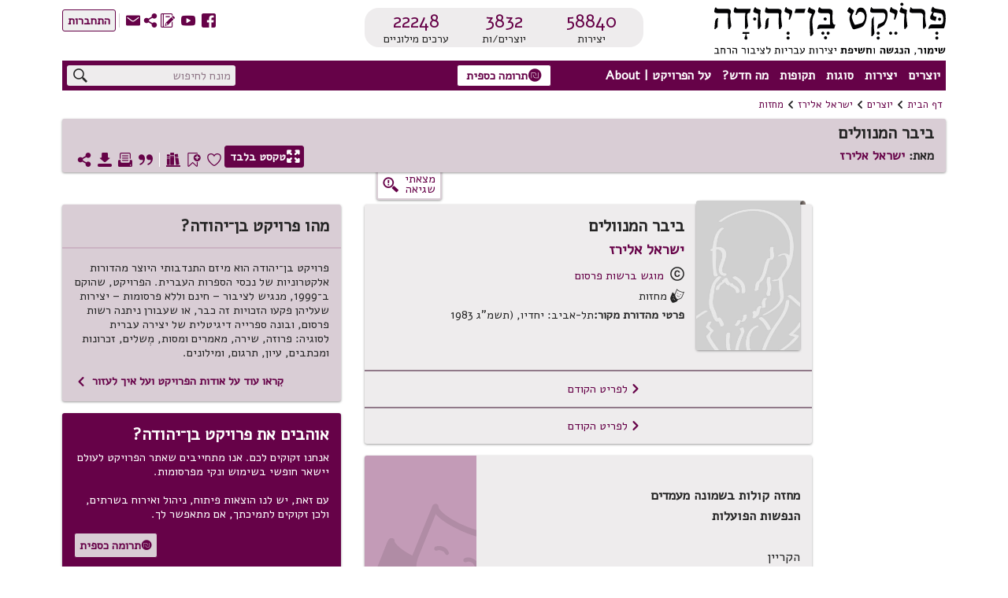

--- FILE ---
content_type: text/html; charset=utf-8
request_url: https://benyehuda.org/read/42462
body_size: 37788
content:
<!DOCTYPE html>
<html>
<head>
  <title>ביבר המנוולים / ישראל אלירז - פרויקט בן־יהודה</title>
    <!-- Global site tag (gtag.js) - Google Analytics -->
    <script async src="https://www.googletagmanager.com/gtag/js?id=UA-4865013-2"></script>
    <script>
      window.dataLayer = window.dataLayer || [];
      function gtag(){dataLayer.push(arguments);}
      gtag('js', new Date());

      gtag('config', 'UA-4865013-2');
    </script>
  <!-- bootstrap 4.x -->
  <link
  rel="stylesheet"
  href="https://cdn.rtlcss.com/bootstrap/v4.2.1/css/bootstrap.min.css"
  integrity="sha384-vus3nQHTD+5mpDiZ4rkEPlnkcyTP+49BhJ4wJeJunw06ZAp+wzzeBPUXr42fi8If"
  crossorigin="anonymous">

  <link href="/assets/fonts.css" rel="stylesheet">
  <link href="https://fonts.googleapis.com/css?family=Alef" rel="stylesheet">

  <link rel="stylesheet" href="/assets/application-8658d5ae1023444fde08999dcc369e7a32bb7083f12f71be136c845dc0c0e6a5.css" />
  <script src="/assets/application-3c7d826bbf65c439a86fae612d16d30c26a50fe9eb854585e6c419bbbc94c8ea.js"></script>
  <!-- bootstrap 4.x -->
  <!-- Latest compiled and minified JavaScript -->

  <script src="https://cdn.rtlcss.com/bootstrap/v4.2.1/js/bootstrap.bundle.min.js"
    integrity="sha384-K/wjzuoV8a4rD2q1L2clnXIYLNmQiFganXCXSzSWUpFGF04s38f9vwnQFj2NUhDy"
    crossorigin="anonymous">
  </script>

  <script src="//cdnjs.cloudflare.com/ajax/libs/jquery.matchHeight/0.7.0/jquery.matchHeight-min.js"></script>
  <meta charset="utf-8">
  <meta name="viewport" content="width=device-width, initial-scale=1">
    <meta property="og:image" content="https://benyehuda.org/assets/by_square_ogimg.jpg">
  <meta name="csrf-param" content="authenticity_token" />
<meta name="csrf-token" content="I2angZsqk8G0lWtRQhoNNSEuKOHWAoijOfAA7tCW0ENl7C1OeKkx5zEAiC39IzR1ArTnFJ4K7sHugLe5bu2KBw" />
  <meta name="sentry-trace" content="2c66a87c56734ff59087baec74b73dee-c163bfdb7d9c4e50-1">
<meta name="baggage" content="sentry-trace_id=2c66a87c56734ff59087baec74b73dee,sentry-sample_rate=1.0,sentry-sample_rand=0.882905,sentry-sampled=true,sentry-environment=production,sentry-release=5491fdd36a79d095a94f37f007623e4f2c338113,sentry-public_key=12edff1a2ed67ffac021ad9014857c77">
  </head>
<body dir="rtl" style="position:relative;">
  <!-- top logo area -->
  <header>
    <div class="container-fluid" id="header">
      <div class="container-fluid" id="header-general">
        <div class="row">
          <div class="col-6 col-lg-4" style="z-index: 99;">
            <a href="/">
              <div title="לדף הבית"><img class="logoBY-v02" src="/assets/BYP_logo.svg" alt="פרויקט בן־יהודה: שימור, הנגשת, וחשיפת יצירות עבריות לציבור הרחב"/> </div>
              <div class="logoBY-scroll-mobile-v02"><img class="scrolled-logoBY-v02" alt="פרויקט בן־יהודה: שימור, הנגשת, וחשיפת יצירות עבריות לציבור הרחב"/></div>
            </a>
          </div>
          <div class="col-6 col-lg-4">
              <div class="statistics-box-v02">
                <div class="statistics-v02">
                  <div class="stat-big-v02">
                    <a href="/works/all">58840</a>
                  </div>
                  <div class="stat-small-v02">יצירות</div>
                </div>
                <div class="statistics-v02">
                  <div class="stat-big-v02">
                    <a href="/authors">3832</a>
                  </div>
                  <div class="stat-small-v02">יוצרים/ות</div>
                </div>
                <div class="statistics-v02">
                  <div class="stat-big-v02">
                    <a href="/manifestation/genre?genre=lexicon">22248</a>
                  </div>
                  <div class="stat-small-v02">ערכים מילוניים</div>
                </div>
              </div>
          </div>
          <div class="col-lg-4">
            <div class="top-btn-group-v02">
              <div class="icons-group-v02">
                <a class="by-icon-v02" href="https://www.facebook.com/projectbenyehuda/" title="מעבר לדף הפייסבוק של הפרויקט">S</a>
                <a class="by-icon-v02" href="https://www.youtube.com/user/ProjectBenYehuda/" title="מעבר לערוץ היוטיוב של הפרויקט">W</a>
                <a class="by-icon-v02" href="https://benyehuda.org/blog/" title="מעבר ליומן הרשת של הפרויקט">~</a>
                <div class="by-icon-v02 pointer share-icon-button" data-target="#shareDlg" data-toggle="modal" style="color: #660248" title="שיתוף עמוד נוכחי">U</div>

                <a class="linkcolor by-icon-v02 pointer contact_btn" href="mailto:editor@benyehuda.org" title="יצירת קשר עם צוות הפרויקט">R</a>
                <div class="icons-seperator"></div>
                  <a href="/session/login" id="sign_in"><button class="btn-small-outline-v02"><div class="btn-text-v02">התחברות</div></button></a>
              </div>
            </div>
          </div>
        </div>
        <div class="second-header-row">
<div class="header-nav-area">
<nav id="nav">
<ul id="menu">
<li class="topMenuItem-v02">
<div class="by-dropdown-v02 dropdown" id="ddauthors">
<a class="by-nav-item-v02" data-boundary="ddauthors" data-toggle="dropdown" id="nav-authors" tabindex="1">יוצרים</a>
<div class="by-dropdown-content-v02 dropdown-menu" id="menu-authors">
<div class="by-dropdown-header-v02">3832 יוצרים במאגר</div>
<!-- %a{href: '/#top_authors'} -->
<a href="/">
<span class="by-icon-v02">N</span>
רשימת היוצרים הנקראים ביותר
</a>
<a href="/whatsnew">
<span class="by-icon-v02">O</span>
היוצרים החדשים ביותר
</a>
<a href="/authors">
<span class="by-icon-v02">T</span>
רשימת כל היוצרים
</a>
</div>
</div>
</li>
<li class="topMenuItem-v02">
<div class="by-dropdown-v02 dropdown" id="ddworks">
<a class="by-nav-item-v02" data-boundary="ddworks" data-toggle="dropdown" id="nav-works" tabindex="2">יצירות</a>
<div class="by-dropdown-content-v02 dropdown-menu" id="menu-works">
<div class="by-dropdown-header-v02 dropdown-item-text">58840 יצירות במאגר</div>
<a class="dropdown-item" href="/#top_works">
<span class="by-icon-v02">N</span>
רשימת היצירות הנקראות ביותר
</a>
<a class="dropdown-item" href="/whatsnew">
<span class="by-icon-v02">O</span>
היצירות החדשות ביותר
</a>
<a class="dropdown-item" href="/works/all">
<span class="by-icon-v02">T</span>
רשימת כל היצירות
</a>
</div>
</div>
</li>
<li class="topMenuItem-v02">
<div class="by-dropdown-v02 dropdown" id="ddgenres">
<a class="by-nav-item-v02" data-boundary="ddgenres" data-toggle="dropdown" id="nav-genres" tabindex="3">סוגות</a>
<div class="by-dropdown-content-v02 dropdown-menu" id="menu-genres">
<div class="by-dropdown-header-v02">3832 יוצרים במאגר, 58840 יצירות במאגר</div>
<a href="/manifestation/genre?genre=poetry">
<span class="by-icon-v02">t</span>
שירה
<span style="color:black"> - 29370 יצירות</span>
</a>
<a href="/manifestation/genre?genre=prose">
<span class="by-icon-v02">l</span>
פרוזה
<span style="color:black"> - 9119 יצירות</span>
</a>
<a href="/manifestation/genre?genre=drama">
<span class="by-icon-v02">k</span>
מחזות
<span style="color:black"> - 366 יצירות</span>
</a>
<a href="/manifestation/genre?genre=fables">
<span class="by-icon-v02">E</span>
משלים
<span style="color:black"> - 611 יצירות</span>
</a>
<a href="/manifestation/genre?genre=article">
<span class="by-icon-v02">a</span>
מאמרים ומסות
<span style="color:black"> - 15642 יצירות</span>
</a>
<a href="/manifestation/genre?genre=memoir">
<span class="by-icon-v02">j</span>
זכרונות ויומנים
<span style="color:black"> - 814 יצירות</span>
</a>
<a href="/manifestation/genre?genre=letters">
<span class="by-icon-v02">w</span>
מכתבים
<span style="color:black"> - 569 יצירות</span>
</a>
<a href="/manifestation/genre?genre=reference">
<span class="by-icon-v02">v</span>
עיון
<span style="color:black"> - 2344 יצירות</span>
</a>
<a href="/manifestation/genre?genre=lexicon">
<span class="by-icon-v02">f</span>
מילונים ולקסיקונים
<span style="color:black"> - 5 יצירות</span>
</a>
<div class="by-dropdown-divider"></div>
<a href="/translations">
<span class="by-icon-v02">s</span>
יצירות מתורגמות
<span style="color:black"> - 6383 יצירות</span>
</a>
</div>
</div>
</li>
<li class="topMenuItem-v02">
<div class="by-dropdown-v02 dropdown" id="ddperiods">
<a class="by-nav-item-v02" data-boundary="ddperiods" data-toggle="dropdown" tabindex="4">תקופות</a>
<div class="by-dropdown-content-v02 dropdown-menu" id="menu-periods">
<div class="by-dropdown-header-v02">3832 יוצרים במאגר, 58840 יצירות במאגר</div>
<a href="/period/ancient">
<span class="by-icon-v02">P</span>
עת עתיקה ופיוט (עד 900 לספירה)
<span style="color:black"> - 596 יצירות</span>
</a>
<a href="/period/medieval">
<span class="by-icon-v02">P</span>
ימי הביניים והרנסאנס (900 עד 1700)
<span style="color:black"> - 6048 יצירות</span>
</a>
<a href="/period/enlightenment">
<span class="by-icon-v02">P</span>
ההשכלה (1700 עד 1880)
<span style="color:black"> - 2729 יצירות</span>
</a>
<a href="/period/revival">
<span class="by-icon-v02">P</span>
התחייה (1880 עד 1948)
<span style="color:black"> - 26477 יצירות</span>
</a>
<a href="/period/modern">
<span class="by-icon-v02">P</span>
ספרות עברית חדשה (1948 ואילך)
<span style="color:black"> - 22721 יצירות</span>
</a>
</div>
</div>
</li>
<li class="topMenuItem-v02">
<div class="by-dropdown-v02 dropdown" id="ddnews">
<a class="by-nav-item-v02" data-boundary="ddnews" data-toggle="dropdown" id="nav-news" tabindex="5">מה חדש?</a>
<div class="by-dropdown-content-v02 dropdown-menu" id="menu-news">
<a class="by-dropdown-header-v02" href="/whatsnew">לכל מה שחדש</a>
<a href="/whatsnew">
<span class="by-icon-v02">H</span>
יוצרים חדשים במאגר
</a>
<a href="/whatsnew">
<span class="by-icon-v02">G</span>
יצירות חדשות במאגר
</a>
<a href="https://www.facebook.com/projectbenyehuda/">
<span class="by-icon-v02">S</span>
עדכונים אחרונים בעמוד הפייסבוק
</a>
<a href="https://www.youtube.com/user/ProjectBenYehuda/">
<span class="by-icon-v02">W</span>
קטעי וידאו אחרונים בערוץ היו-טיוב
</a>
<a href="https://benyehuda.org/blog/">
<span class="by-icon-v02">~</span>
פרסומים אחרונים ביומן הרשת
</a>
</div>
</div>
</li>
<li class="topMenuItem-v02" style="padding-left: 0">
<div class="by-dropdown-v02 dropdown" id="ddabout">
<a class="by-nav-item-v02" data-boundary="ddabout" data-toggle="dropdown" id="nav-info" tabindex="6">על הפרויקט | About</a>
<div class="by-dropdown-content-v02 dropdown-menu" id="menu-info">
<div class="by-dropdown-header-v02">מידע נוסף</div>
<a href="/page/about">
<span class="by-icon-v02">M</span>
על פרויקט בן־יהודה
</a>
<a href="/page/english">
<span class="by-icon-v02" style="float:right">M</span>
About Project Ben-Yehuda
</a>
<a href="/page/amuta">
<span class="by-icon-v02">G</span>
על העמותה למחשוב ספרות עברית
</a>
<a href="/page/volunteer">
<span class="by-icon-v02">V</span>
התנדבות בפרויקט
</a>
<a class="donev" href="/page/donate" id="donev_menu">
<span class="by-icon-v02">z</span>
תרומה כספית
</a>
<a href="https://www.facebook.com/projectbenyehuda/">
<span class="by-icon-v02">S</span>
לדף הפייסבוק
</a>
<a href="https://www.youtube.com/user/ProjectBenYehuda/">
<span class="by-icon-v02">W</span>
לערוץ היו-טיוב
</a>
<a href="https://benyehuda.org/blog/">
<span class="by-icon-v02">~</span>
ליומן הרשת
</a>
<a class="linkcolor pointer contact_btn" href="#">
<span class="by-icon-v02">R</span>
יצירת קשר
</a>
</div>
</div>
</li>
</ul>
</nav>
<div class="sidenav-v02" id="mySidenav">
<div class="mobile-menu-top">155 יוצרים, 58840 יצירות</div>
<span class="pointer closebtn-v02" id="closeMobileMenu">×</span>
<ul id="menuMobile">
<li class="topMenuItemMobile-v02">
<span class="caret">יוצרים</span>
<ul class="nested">
<li>
<a href="/">
<span class="by-icon-v02 iconInMenu">N</span>
רשימת היוצרים הנקראים ביותר
</a>
</li>
<li>
<a href="/whatsnew">
<span class="by-icon-v02 iconInMenu">O</span>
היוצרים החדשים ביותר
</a>
</li>
<li>
<a href="/authors">
<span class="by-icon-v02 iconInMenu">T</span>
רשימת כל היוצרים
</a>
</li>
</ul>
</li>
<li class="topMenuItemMobile-v02">
<span class="caret">יצירות</span>
<ul class="nested">
<li>
<a href="/#top_works">
<span class="by-icon-v02 iconInMenu">N</span>
רשימת היצירות הנקראות ביותר
</a>
</li>
<li>
<a href="/#new_works">
<span class="by-icon-v02 iconInMenu">O</span>
היצירות החדשות ביותר
</a>
</li>
<li>
<a href="/works/all">
<span class="by-icon-v02 iconInMenu">T</span>
רשימת כל היצירות
</a>
</li>
</ul>
</li>
<li class="topMenuItemMobile-v02">
<span class="caret">סוגות</span>
<ul class="nested">
<li>
<a href="/manifestation/genre?genre=poetry">
<span class="by-icon-v02 iconInMenu">t</span>
שירה
<span style="color:black; font-weight: normal;"> - 29370 יצירות</span>
</a>
</li>
<li>
<a href="/manifestation/genre?genre=prose">
<span class="by-icon-v02 iconInMenu">l</span>
פרוזה
<span style="color:black; font-weight: normal;"> - 9119 יצירות</span>
</a>
</li>
<li>
<a href="/manifestation/genre?genre=drama">
<span class="by-icon-v02 iconInMenu">k</span>
מחזות
<span style="color:black; font-weight: normal;"> - 366 יצירות</span>
</a>
</li>
<li>
<a href="/manifestation/genre?genre=fables">
<span class="by-icon-v02 iconInMenu">E</span>
משלים
<span style="color:black; font-weight: normal;"> - 611 יצירות</span>
</a>
</li>
<li>
<a href="/manifestation/genre?genre=article">
<span class="by-icon-v02 iconInMenu">a</span>
מאמרים ומסות
<span style="color:black; font-weight: normal;"> - 15642 יצירות</span>
</a>
</li>
<li>
<a href="/manifestation/genre?genre=memoir">
<span class="by-icon-v02 iconInMenu">j</span>
זכרונות ויומנים
<span style="color:black; font-weight: normal;"> - 814 יצירות</span>
</a>
</li>
<li>
<a href="/manifestation/genre?genre=letters">
<span class="by-icon-v02 iconInMenu">w</span>
מכתבים
<span style="color:black; font-weight: normal;"> - 569 יצירות</span>
</a>
</li>
<li>
<a href="/manifestation/genre?genre=reference">
<span class="by-icon-v02 iconInMenu">v</span>
עיון
<span style="color:black; font-weight: normal;"> - 2344 יצירות</span>
</a>
</li>
<li>
<a href="/manifestation/genre?genre=lexicon">
<span class="by-icon-v02 iconInMenu">f</span>
מילונים ולקסיקונים
<span style="color:black; font-weight: normal;"> - 5 יצירות</span>
</a>
</li>
<div class="by-dropdown-divider"></div>
<li>
<a href="/translations">
<span class="by-icon-v02 iconInMenu">s</span>
יצירות מתורגמות
<span style="color:black; font-weight: normal;"> - 6383 יצירות</span>
</a>
</li>
</ul>
</li>
<li class="topMenuItemMobile-v02">
<span class="caret">תקופות</span>
<ul class="nested">
<li>
<a href="/period/ancient">
<span class="by-icon-v02 iconInMenu">P</span>
עת עתיקה ופיוט
<span style="color:black; font-weight: normal;"> - 596 יצירות</span>
</a>
</li>
<li>
<a href="/period/medieval">
<span class="by-icon-v02 iconInMenu">P</span>
ימי הביניים והרנסאנס
<span style="color:black; font-weight: normal;"> - 6048 יצירות</span>
</a>
</li>
<li>
<a href="/period/enlightenment">
<span class="by-icon-v02 iconInMenu">P</span>
ההשכלה
<span style="color:black; font-weight: normal;"> - 2729 יצירות</span>
</a>
</li>
<li>
<a href="/period/revival">
<span class="by-icon-v02 iconInMenu">P</span>
התחייה
<span style="color:black; font-weight: normal;"> - 26477 יצירות</span>
</a>
</li>
<li>
<a href="/period/modern">
<span class="by-icon-v02 iconInMenu">P</span>
ספרות עברית חדשה
<span style="color:black; font-weight: normal;"> - 22721 יצירות</span>
</a>
</li>
</ul>
</li>
<li class="topMenuItemMobile-v02">
<span class="caret">מה חדש?</span>
<ul class="nested">
<li>
<a href="/whatsnew">
<span class="by-icon-v02 iconInMenu">H</span>
יוצרים חדשים במאגר
</a>
</li>
<li>
<a href="/whatsnew">
<span class="by-icon-v02 iconInMenu">G</span>
יצירות חדשות במאגר
</a>
</li>
<li>
<a href="https://www.facebook.com/projectbenyehuda/">
<span class="by-icon-v02 iconInMenu">S</span>
עדכונים אחרונים בעמוד הפייסבוק
</a>
</li>
<li>
<a href="https://www.youtube.com/user/ProjectBenYehuda/">
<span class="by-icon-v02 iconInMenu">W</span>
קטעי וידאו אחרונים בערוץ היו-טיוב
</a>
</li>
<li>
<a href="https://benyehuda.org/blog/">
<span class="by-icon-v02 iconInMenu">~</span>
פרסומים אחרונים ביומן הרשת
</a>
</li>
</ul>
</li>
<li class="topMenuItemMobile-v02">
<span class="caret">על הפרויקט | About</span>
<ul class="nested">
<li>
<a href="/page/about">
<span class="by-icon-v02 iconInMenu">M</span>
על פרויקט בן־יהודה
</a>
</li>
<li>
<a href="/page/english">
About Project Ben-Yehuda
<span class="by-icon-v02 iconInMenu">M</span>
</a>
</li>
<li>
<a href="/page/amuta">
<span class="by-icon-v02 iconInMenu">G</span>
על העמותה למחשוב ספרות עברית
</a>
</li>
<li>
<a href="/page/volunteer">
<span class="by-icon-v02 iconInMenu">V</span>
התנדבות בפרויקט
</a>
</li>
<li>
<a class="donev" href="/page/donate" id="donev_mobile_menu">
<span class="by-icon-v02 iconInMenu">z</span>
תרומה
</a>
</li>
<li>
<a href="https://www.facebook.com/projectbenyehuda/">
<span class="by-icon-v02 iconInMenu">S</span>
לדף הפייסבוק
</a>
</li>
<li>
<a href="https://www.youtube.com/user/ProjectBenYehuda/">
<span class="by-icon-v02 iconInMenu">W</span>
לערוץ היו-טיוב
</a>
</li>
<li>
<a href="https://benyehuda.org/blog/">
<span class="by-icon-v02 iconInMenu">~</span>
ליומן הרשת
</a>
</li>
<li>
<a class="linkcolor pointer contact_btn" href="#">
<span class="by-icon-v02 iconInMenu">R</span>
יצירת קשר
</a>
</li>
</ul>
</li>
</ul>
</div>
<div class="menuButton-v02" id="mobileMenu">,</div>
</div>
<div class="top-donation-desk-area-v02">
<div class="donation-area-v02" title="לדף תרומה כספית לפרויקט">
<a class="donev" href="/page/donate" id="donev_top_bar">
<button class="btn-small-outline-v02 btn-text-v02 donation-btn-v02"><span class="by-icon-v02">z</span>תרומה כספית
</button>
</a>
</div>
</div>
<div class="header-search-area">
<div class="top-search-box-v02">
<div class="top-search-v02" title="חיפוש יצירות ויוצרים באתר">
<input id="q" placeholder="מונח לחיפוש" value="">
<span class="search-icon-v02 by-icon-top-v02">X</span>
</div>
</div>
<div class="topMobileBtns-v02">
<a class="donev" href="/page/donate" id="donev_mobile_top_banner">
<button class="btn-small-outline-v02 btn-text-v02 donation-btn-v02 money-donation-text" href="/page/donate">
<span class="by-icon-v02">z</span>
תרומה כספית
</button>
</a>
<a class="donev" href="/page/donate" id="donev_mobile_top_banner_scrolled">
<button class="btn-small-outline-v02 btn-text-v02 donation-btn-v02 donation-text" href="/page/donate">
<span class="by-icon-v02">z</span>
תרומה
</button>
</a>
<a class="by-icon-v02" href="#" id="mobile_search">X</a>
<div class="dropdown d-inline" id="moreMobile">
<span aria-expanded="false" aria-haspopup="true" class="pointer by-icon-v02 dropdown-toggle" data-toggle="dropdown" id="nav-more" type="button">Y</span>
<div class="dropdown-menu dropdown-menu-right" id="menu-more">
<a class="dropdown-item linkcolor" href="https://www.facebook.com/projectbenyehuda/">
<span class="by-icon-v02">S</span>
לדף הפייסבוק
</a>
<a class="dropdown-item linkcolor" href="https://www.youtube.com/user/ProjectBenYehuda/">
<span class="by-icon-v02">W</span>
לערוץ היו-טיוב
</a>
<a class="dropdown-item linkcolor" href="https://benyehuda.org/blog/">
<span class="by-icon-v02">~</span>
ליומן הרשת
</a>
<a class="dropdown-item linkcolor" data-target="#shareDlg" data-toggle="modal" style="color: #660248;">
<div class="share" style="cursor:pointer">
<span class="by-icon-v02">U</span>
שיתוף
</div>
</a>

<a class="dropdown-item linkcolor contact_btn" href="#">
<span class="by-icon-v02">R</span>
יצירת קשר
</a>
<a class="dropdown-item linkcolor" href="/session/login">
<span class="by-icon-v02">Z</span>
התחברות
</a>
</div>
</div>
</div>
</div>
</div>
<div id="resultsDlg" title="תוצאות חיפוש">
<div class="container-fluid">
<div id="results"></div>
</div>
</div>
<script>
  var toggler = document.getElementsByClassName("caret");
  var i;
  var last_opened = null;
  function jump(h){
    $("#mySidenav").removeClass('sidebar-opened');
    var url = location.href;               //Save down the URL without hash.
    location.href = "#"+h;                 //Go to the target element.
    history.replaceState(null,null,url);   //Don't like hashes. Changing it back.
  }
  
  for (i = 0; i < toggler.length; i++) {
    toggler[i].addEventListener("click", function() {
      if(last_opened != null && last_opened != this)
      {
        last_opened.parentElement.querySelector(".nested").classList.remove("active");
        last_opened.classList.remove("caret-down");
      }
      this.parentElement.querySelector(".nested").classList.toggle("active");
      this.classList.toggle("caret-down");
      last_opened = this;
    });
  }
  $(document).ready(function(){
    $('#resultsDlg').dialog({
      autoOpen: false,
      height: 600,
      width: 800,
      modal: true,
      buttons: { "ביטול": function() { $('#resultsDlg').dialog("close");} }
      });
    $('#q').keypress(function (e) {
      var key = e.which;
      if(key == 13) { // the enter key code
        $('.search-icon-v02').click();
        return false;
      }
    });
  
    $('.search-icon-v02').click(function(){
      var text = '';
      if($('#q2').length){
        text = $('#q2').val();
      } else {
        text = $('#q').val();
      }
      window.location.href = '/search/results/?q='+encodeURIComponent(text);
    });
    $('.contact_btn').click(function(e) {
      e.stopPropagation();
      e.preventDefault();
      $('#contactDlg').html("<h2>טוען...</h2>");
      $('#contactDlg').load("/welcome/contact");
      $('#contactDlg').modal('show');
    });
    $('#mobileMenu').click(function() {
      $("#mySidenav").addClass('sidebar-opened');
      //$("#mySidenav").css('width','80%');
    });
    $('#closeMobileMenu').click(function(){
      $("#mySidenav").removeClass('sidebar-opened');
      //$('#mySidenav').css('width','0');
    });
    $('#moreMobile').on('show.bs.dropdown', function(){
      $("#mySidenav").removeClass('sidebar-opened')
    });
    $('#mobile_search').click(function(e){
      e.preventDefault();
      $('#generalDlg').load("/mobile_search");
      $('#generalDlg').modal('show');
    });
  });
</script>

    
      </div>
      <div class="header-separator"></div>
        <div class="container-fluid" id="header-general">
<div id="breadcrumbs">
<div class="breadcrumbs-text"><a href="/">דף הבית</a></div>
<div class="breadcrumbs-arrow">1</div>
<div class="breadcrumbs-text"><a href="/authors">יוצרים</a></div>
<div class="breadcrumbs-arrow">1</div>
<div class="breadcrumbs-text">
<a href="/author/834">ישראל אלירז</a>
</div>
<div class="breadcrumbs-arrow">1</div>
<div class="breadcrumbs-text">
<a href="/author/834?genre=drama">מחזות</a>
</div>
</div>

<div class="top-space"></div>
<div class="work-page-top">
<div class="work-page-top-info-card">
<div class="work-and-author-names-mobile">
<div class="headline-1-v02 work-name-top">ביבר המנוולים</div>
<div class="work-page-top-author">
<div class="headline-3-v02">
מאת:
<a href="/author/834">ישראל אלירז</a>
</div>
</div>
</div>
<div class="row">
<div class="col-12">
<div class="work-and-author-names-desktop">
<div class="headline-1-v02 work-name-top">ביבר המנוולים</div>
<div class="work-page-top-author">
<div class="headline-3-v02">
מאת:
<a href="/author/834">ישראל אלירז</a>
</div>
</div>
</div>
<div class="work-page-top-icons-desktop">
<a class="white" href="/read/42462/read">
<button class="btn-small-outline-v02 btn-text-v02 reading-mode-btn-v02" data-delay="{:show=&gt;200, :hide=&gt;100}" data-placement="top" data-selector="true" data-toggle="tooltip" title="מעבר למצב קריאה המציג את גוף היצירה בלבד"><span class="by-icon-v02">/</span>טקסט בלבד
</button>
</a>
<div class="top-left-icons-group"></div>
<div class="top-left-icons-group">
<div class="icons-group-v02"></div>
<a class="by-icon-v02 pointer like must_login icon-byheart-empty" data-delay="{:show=&gt;200, :hide=&gt;100}" data-placement="top" data-selector="true" data-toggle="tooltip" tabindex="0" title="אהבתי יצירה זו"></a>
<a class="by-icon-v02 pointer bookmark-status bookmark_button" data-delay="{:show=&gt;200, :hide=&gt;100}" data-placement="top" data-selector="true" data-toggle="tooltip" tabindex="0" title="הוספת סימניה לטקסט זה"></a>
<a class="by-icon-v02 pointer anthologies_button must_login" tabindex="0">D</a>
<div class="icons-separator-white"></div>
<a class="by-icon-v02 pointer citebutton" data-delay="{:show=&gt;200, :hide=&gt;100}" data-placement="top" data-selector="true" data-target="#citeDlg" data-toggle="tooltip" tabindex="0" title="יצירת ציטוט אקדמי של מהדורה זו">*</a>
<a class="by-icon-v02 pointer printbutton" data-delay="{:show=&gt;200, :hide=&gt;100}" data-placement="top" data-selector="true" data-toggle="tooltip" tabindex="0" title="הדפסת היצירה">9</a>
<a class="by-icon-v02 pointer download" data-delay="{:show=&gt;200, :hide=&gt;100}" data-placement="top" data-selector="true" data-target="#downloadDlg" data-toggle="tooltip" tabindex="0" title="הורדת היצירה כספר אלקטרוני או קובץ אחר">3</a>
<a class="by-icon-v02 pointer sharebutton" data-delay="{:show=&gt;200, :hide=&gt;100}" data-placement="top" data-selector="true" data-toggle="tooltip" style="margin-left:0;" tabindex="0" title="שיתוף עמוד נוכחי">U</a>
</div>
</div>
<div class="chapters-and-icons-mobile">
<div class="work-page-top-icons-mobile">
<a class="btn-small-outline-v02 btn-text-v02 reading-mode-icon-btn-v02" href="/read/42462/read">
<span class="by-icon-v02">/</span>
</a>
<div class="top-left-icons-group">
<div class="icons-group-v02">
<div class="like must_login linkcolor pointer by-icon-v02 icon-byheart-empty"></div>
<div class="bookmark_button pointer by-icon-v02 linkcolor bookmark-status"></div>
<div class="by-dropdown-v02" id="text-moreMobile">
<span class="linkcolor" id="text-nav-more">
<span class="by-icon-v02">Y</span>
</span>
<div class="by-dropdown-content-v02" id="text-menu-more" style="left: 0; margin-top: 4px">
<p class="anthologies_button" data-backdrop="static" data-keyboard="false" data-target="#anthologiesDlg" data-toggle="modal"><span class="by-icon-v02 linkcolor">D</span>רשימות קריאה
</p>
<p class="citebutton"><span class="by-icon-v02 linkcolor">*</span>ציטוט
</p>
<p class="printbutton"><span class="by-icon-v02 linkcolor">9</span>הדפסה
</p>
<p class="download"><span class="by-icon-v02 linkcolor">3</span>הורדה
</p>
</div>
</div>
</div>
</div>
</div>
</div>
</div>
</div>
</div>
<div class="row error-found-row">
<div class="side-nav-col">
</div>
<div class="col" style="z-index:-1;height:0;"></div>
<div class="col-4 error-found-col">
<button class="error-found-btn" id="found_mistake" title="סמנו משהו בדף ואז לחצו לדיווח על שגיאה">
<div class="error-found">
<div class="error-found-text">
מצאתי<BR /> שגיאה
</div>
<div class="error-found-icon">g</div>
</div>
</button>
</div>
<div class="col-lg-4" style="height:min-content"></div>
</div>
</div>
</div>
<div class="bookmark_notification"></div>
<script>
  var saved_elem;
  function set_bookmark(elem) {
    $('p.bookmark').removeClass('bookmark');
    $('.bookmark_marker').remove();
    elem.addClass('bookmark');
    elem.prepend("<span class=\"bookmark_marker\">&#x43</span>");
    $('.top-left-icons-group').addClass('bookmark-added');
    $('.bookmark_marker').click(function(){
      $('#bookmarkDeleteDlg').modal('show');
    });
  };
  $(document).ready(function(){
    var bookmark = "0";
    /*$('.nav-link').click(function(e) { 
      e.preventDefault();
      $(this).tooltip('hide');
      anchor = $(this).attr('data-asaf');
      $('html, body').animate({
        scrollTop: $('a[name='+anchor+']').offset().top - $('header').height() - 45
      }, 800);
      $('header').addClass("scrolled");
      $('html, body').animate({ // re-adjust, after the header height changed
        scrollTop: $('a[name='+anchor+']').offset().top - $('header').height() - 45
      }, 0, function(){ $('.work-content').focus(); });
      
    });*/
    $('#chapter_dropdown').click(function(){
      if($('#chapter_dropdown_content').css('display') == 'block')
        $('#chapter_dropdown_content').css('display', 'none');
      else
        $('#chapter_dropdown_content').css('display', 'block');
    });
  
    $('#text-nav-more').click(function(){
      if($('#text-menu-more').css('display') == 'block')
        $('#text-menu-more').css('display', 'none');
      else
        $('#text-menu-more').css('display', 'block');
    });
    $('#text-moreMobile').on('show.bs.dropdown', function(){
      $("#mySidenav").removeClass('sidebar-opened')
    });
  
    $('.bookmark_button').click(function(e){
      if( $('p.bookmark').length > 0 ) {
        y = $(window).scrollTop()+$('#header').height()+5;
        var elements = $("#actualtext > p");
        var el;
        for (var i=0; i<elements.length; i++) {
          el = $(elements[i]);
          if (el.offset().top >= y && el.is(':visible')){
            saved_elem = el;
            break;
          }
        }
        $('#bookmarkPanelDlg').modal('show');
      } else {
        alert("מצב סימניה הופעל. כדי להניח את הסימניה, יש ללחוץ על הפסקה שברצונך לסמן.");
        $('body').css('cursor', 'crosshair');
        $('#actualtext').click(function(e){
          $('body').css('cursor', 'default');
          // set bookmark
          y = e.pageY - $(window).scrollTop();
          elem = document.elementFromPoint(e.pageX, y);
          if(elem != null) {
            csspath = $(elem).getPath();
            shortcsspath = '#actualtext '+csspath.substring(csspath.lastIndexOf('div')+3, csspath.length);
            set_bookmark($(elem));
            url = "/manifestation/set_bookmark";
            $.ajax({url: url, method: 'POST', data: {id: 42462, bookmark_path: shortcsspath}});
          }
          $('#actualtext').off('click'); // disable handler
        });
      }
    });
  
    offsetTop = 250,
    $('.like').click(function(){ // toggle like/unlike
      if("" != '') {
        if($('.like').hasClass("icon-byheart-full")) { // already liked
          // unlike
          $.post("/manifestation/unlike?id=42462");
          $('.like').removeClass('icon-byheart-full').addClass('icon-byheart-empty');
        } else { // like
          $.post("/manifestation/like?id=42462");
          $('.like').removeClass('icon-byheart-empty').addClass('icon-byheart-full');
        }
      }
    });
    $('.printbutton').click(function() {
      $('#text-menu-more').css('display', 'none');
      window.open("/print/42462",'_blank');
    });
    $('.sharebutton').click(function(){
      $('#text-menu-more').css('display', 'none');
      $('#shareDlg').modal('show');
    });
    // ensure smooth scrollTo behavior
    $('.ch_anch').css('padding-top', $('#header').height());
    $('.ch_anch').css('margin-top', -$('#header').height());
    jumpto = "";
    if(bookmark != "" && bookmark != "0") {
      elem = $(bookmark);
      if(elem != null) {
        set_bookmark(elem);
      }
      if(jumpto == "true") {
        $('html, body').animate({
          scrollTop: $('.bookmark').offset().top - $('#header').height() - 30
        }, 800);
      } else if(jumpto == "") {
        $('#bookmarkBehaviorDlg').modal('show');
      }
    }
  });
</script>


    </div>
  
  </header>
<main>
<div class="container-fluid top-element" id="content">
<script>
  $(document).ready(function() {
    $('.dismiss_b').click(function() {
      $('.donation-top-baner').hide();
      $.ajax( { url: "https://benyehuda.org/preferences/suppress_donation_banner", method: 'PUT', data: { value: 1765672053 } });
    });
  });
</script>

<script>
  $(document).ready(function() {
    var $controls = $('#search-highlight-controls');
    var searchQuery = $controls.data('search-query');
  
    if (searchQuery && searchQuery.trim() !== '') {
      var $textContainer = $('.textcard');
  
      // Check if text container exists before proceeding
      if ($textContainer.length === 0) {
        return;
      }
  
      var currentMatchIndex = 0;
      var totalMatches = 0;
  
      // Use Mark.js to highlight all occurrences
      $textContainer.mark(searchQuery, {
        separateWordSearch: false,
        accuracy: 'partially',
        diacritics: true,
        done: function() {
          var $marks = $textContainer.find('mark');
          totalMatches = $marks.length;
  
          if (totalMatches > 0) {
            $controls.show();
            $('#total-matches').text(totalMatches);
  
            // Add class to current match
            $marks.eq(0).addClass('current-match');
            currentMatchIndex = 0;
            $('#current-match').text(currentMatchIndex + 1);
  
            // Scroll to first match
            scrollToMatch($marks.eq(0));
          }
        }
      });
  
      function scrollToMatch($match) {
        if ($match.length > 0) {
          var $header = $('header').first();
          var headerHeight = $header.length > 0 ? $header.height() : 0;
          var offsetTop = $match.offset().top - headerHeight - 255;
          $('html, body').animate({
            scrollTop: offsetTop
          }, 300);
        }
      }
  
      function updateCurrentMatch() {
        var $marks = $textContainer.find('mark');
        $marks.removeClass('current-match');
        $marks.eq(currentMatchIndex).addClass('current-match');
        $('#current-match').text(currentMatchIndex + 1);
        scrollToMatch($marks.eq(currentMatchIndex));
      }
  
      $('#next-match').click(function() {
        var $marks = $textContainer.find('mark');
        if (totalMatches > 0) {
          currentMatchIndex = (currentMatchIndex + 1) % totalMatches;
          updateCurrentMatch();
        }
      });
  
      $('#prev-match').click(function() {
        var $marks = $textContainer.find('mark');
        if (totalMatches > 0) {
          currentMatchIndex = (currentMatchIndex - 1 + totalMatches) % totalMatches;
          updateCurrentMatch();
        }
      });
  
      $('#close-highlights').click(function() {
        $textContainer.unmark();
        $controls.hide();
      });
    }
    // Keyboard shortcuts for navigation (F3/Shift+F3, Ctrl+G/Ctrl+Shift+G, Escape)
    $(document).on('keydown', function(e) {
      // Only handle shortcuts if controls are visible
      if ($controls.is(':visible')) {
        // F3 or Ctrl+G
        if (e.key === 'F3' || (e.ctrlKey && (e.key === 'g' || e.key === 'G'))) {
          e.preventDefault();
          if (e.shiftKey) {
            $('#prev-match').click();
          } else {
            $('#next-match').click();
          }
        }
        // Escape to close highlights
        else if (e.key === 'Escape') {
          $('#close-highlights').click();
        }
      }
    });
  });
</script>

<div class="row text-page-content">
<div class="col-12 col-lg-8">
<div class="logo-for-print">
<img alt="" class="logoBY-v02" src="/assets/logo-byp-mobile.svg">
</div>
<div class="row">
<div class="col work-side-menu-area">
&nbsp;&nbsp;&nbsp;&nbsp;&nbsp;&nbsp;
</div>
<div class="col work-col near-side-menu">
<div class="by-card-v02 work-info-card">
<img alt="רקע" class="about-work-card-bookmark-fold-v02" src="/assets/creator-bookmark-back2.png">
<div class="about-work-author-card-v02">
<img alt="ישראל אלירז" class="about-work-author-pic-v02" src="/assets/thumb/placeholder_man.jpg">
</div>
<div class="by-card-content-v02">
<div class="work-title name-under-btn">
<div class="headline-1-v02">ביבר המנוולים</div>
<div class="headline-2-v02">
<a href="/author/834">ישראל אלירז</a>
</div>
</div>
<div>
<div class="metadata">
<span class="by-icon-v02 copyright-icon">x</span>
<a class="help" onclick="return false;" data-toggle="popover" data-trigger="focus" data-content="על אף שהיצירה עדיין מוגנת בזכויות יוצרים, פרויקט בן־יהודה קיבל *רשות מפורשת לפרסם* את היצירה במאגר היצירה של פרויקט בן־יהודה, לשימוש הקהל הרחב לקריאה ומחקר.  שימושים אחרים (כגון המחזה, הלחנה, או ביצוע מסחרי) עדיין *טעונים אישור מפורש* מאת בעלי הזכויות." title="מה פירוש ברשות פרסום?" href="#">מוגש ברשות פרסום</a>

</div>
<div class="metadata"><span class="by-icon-v02 internal-genre-icon">k</span>מחזות
</div>
<div class="metadata">
<span style="font-weight:bold">פרטי מהדורת מקור: </span>
תל-אביב: יחדיו, (תשמ&quot;ג 1983
</div>
<div class="metadata mobile-work-details">
</div>
<div class="metadata mobile-work-details">
</div>
</div>

</div>
<div class="author-works-nav">
<div class="topNavEntry">
<div class="link-nav">
<a href="/read/42461"><span class="right-arrow">2</span>
לפריט הקודם
</a></div>
</div>
<div class="topNavEntry">
<div class="link-nav" style="margin-left:20px; margin-right:20px;">
</div>
</div>
<div class="topNavEntry">
<div class="link-nav">
</div>
</div>
</div>
<div class="author-works-nav">
<div class="topNavEntry">
<div class="link-nav">
<a href="/read/42461"><span class="right-arrow">2</span>
לפריט הקודם
</a></div>
</div>
<div class="topNavEntry">
<div class="link-nav" style="margin-left:20px; margin-right:20px;">
</div>
</div>
<div class="topNavEntry">
<div class="link-nav">
</div>
</div>
</div>
</div>
<div class="by-card-v02 proofable" data-item-id="42462" data-item-type="Manifestation">
<div class="work-area">
<div class="work-content">
<div class="maintext-poetry-body search-margin textcard" id="actualtext">
<blockquote>
<br />
</blockquote>

<p><strong>מחזה קולות בשמונה מעמדים</strong></p>

<p><strong>הנפשות הפועלות</strong></p>

<blockquote>
<br />
</blockquote>

<p>הקריין</p>

<p>סוקראטס</p>

<p>סידיאס</p>

<p>הרמין טיראן</p>

<p>הפרופיסור</p>

<p>בעל-המלון</p>

<p>נער</p>

<p>נערת-הפרחים</p>

<p>עיתונאים</p>

<blockquote>
<br />
</blockquote>

<h3 id="heading-1">1. &nbsp;&nbsp; <span style="font-size: 50%;"><a title="קישורית קבועה" href="https://benyehuda.org/read/42462#heading-1">🔗</a></span></h3>

<blockquote>
<br />
</blockquote>

<p><strong>קריין:</strong> (מגחך ומצחקק כל העת) סיגריה, רבותי?&#8230; (מצית)
קצת ויסקי בקרח?&#8230; ידעתי&#8230; (קל המזיגה) על לא דבר!&#8230; עכשיו הרבה יותר
טוב&#8230; ובכן, מאזינים נכבדים, את המעשיה שנשמע בעוד שעה קלה כינינו בשם
דרמה קומית&#8230; (גיחוכו גובר) וכל דמיון בין הגיבורים לבין אנשים במציאות
הינו מקרי לחלוטין. ההתרחשויות – על דברתי – הינן דמיוניות בהחלט. אני,
עבדכם הנאמן (נשמעים ארבעה צלילים המציגים אותו), ארשה לעצמי להפריעכם מפעם
לפעם, להביע את דעתי על המתרחש וכן להבהיר את הדברים הסתומים. תכירוני לפי
(ארבעת הצלילים). הה, הרשמיות הזאת!</p>

<p>אנו נמצאים באחד מחדרי המלון הלא-מכובד-ביותר &#8220;ביבר
המנוולים&#8221; שבעיר התחתית. חדר קטן ונמוך-תקרה. החום גדול. גיבורנו, את שמו
איני רשאי לגלות לכם, מאחר שיש לו חשיבות מיוחדת בסיפורנו זה, תיכנן הפיכה
נגד הסדר הישן והתכוון להקים עולם&#8230;</p>

<p><strong>סוקראטס:</strong> (בטלפון) הלו!&#8230; הלו!</p>

<p><strong>קריין:</strong> זה הוא! אני מוכרח לסיים. מאזיני היקרים, איהפך
בינתיים לזבוב ואשב על קרחתו הגדולה. עליו להיות עצבני ואין הוא יודע על
כך&#8230;</p>

<p>(ארבעת הצלילים. זמזום וצחקוק)</p>

<blockquote>
<br />
</blockquote>

<h3 id="heading-2">2. &nbsp;&nbsp; <span style="font-size: 50%;"><a title="קישורית קבועה" href="https://benyehuda.org/read/42462#heading-2">🔗</a></span></h3>

<blockquote>
<br />
</blockquote>

<p>(חדרו של סוקראטס)</p>

<p><strong>סוקראטס:</strong> הלו!&#8230; אבקש את משרד המלחמה&#8230; כן – זה
דחוף!&#8230; בסדר, אני מחכה&#8230; אלהים אדירים – סידיאס? אבקש את סידיאס!&#8230;
סידיאס? מה פירש כל זאת?&#8230; לא להתרגש, לכל הרוחות, מה פירוש הדברים?&#8230;
היכן אני נמצא? מה אני עושה כאן?&#8230; דעתי אינה צלולה ביותר&#8230; (צחוק מקנטר
של הקריין) והזבובים הנוראים שאוכלים את בשרי&#8230; אתה בא אלי מיד? אני מחכה
לך&#8230; (שהות. מסיים ברוגזה) בוקר טוב, סידיאס (טורק את השפופרת)</p>

<p>(נכנס בעל המלון)</p>

<p><strong>בעל המלון:</strong> אדוני, לשרותך.</p>

<p><strong>סוקראטס:</strong> מי אתה?</p>

<p><strong>בעל המלון:</strong> בעל &#8220;ביבר המנוולים&#8221;, אדוני.</p>

<p><strong>סוקראטס:</strong> (פולט קול שיעול, שהות) שלח לי מיד את עיתוני הבוקר ומניפה נגד הזבובים המזוהמים.</p>

<p><strong>בעל המלון:</strong> כן, אדוני.</p>

<p><strong>סוקראטס:</strong> (בלחש) חכה רגע. אולי אתה יכול לומר לי כמה
זמן אני נמצא במקום זה? מי הביא אותי לכאן? אני מתקשה להיזכר בכל מה שקרה
לי בשעות האחרונות.</p>

<p><strong>בעל המלון:</strong> אדוני –</p>

<p><strong>סוקראטס:</strong> האם אתה יודע מי אני?</p>

<p><strong>בעל המלון:</strong> בוודאי, אדוני!</p>

<p><strong>סוקראטס:</strong> ובכן, מרגע זה אתה שוכח כל מה שידוע חל עלי. האם אתה מבין?</p>

<p><strong>בעל המלון:</strong> כרצונך, אדוני.</p>

<p><strong>סוקראטס:</strong> מהר לשלוח לי את העיתונים וכד מים צוננים. אם יגיעו מכתבים או מברקים, שלח אותם אלי מיד.</p>

<p><strong>בעל המלון:</strong> על שמו של מי? אדוני?</p>

<p><strong>סוקראטס:</strong> (כולא רוחו) על שמו&#8230; על שמו של&#8230; (רוטט.
הקריין מצחקק) איני ידוע&#8230; הו, איני יכול בשום פנים להיזכר&#8230; מה קרה
לי?&#8230; אני בטוח שזה סידיאס&#8230; הגדול!&#8230;</p>

<p><strong>בעל המלון:</strong> אולי על שם סוקראטס?</p>

<p><strong>סוקראטס:</strong> סוקראטס?&#8230; מה זה עלה פתאום על דעתך? (בעל
המלון צוחק וטורק את הדלת) הלך. (בטלפון) הלו!&#8230; הלו!&#8230;את טיראן&#8230; אבקש
את הרמין טיראן – כן – הו, חבל&#8230; יצאה לבקר ידיד – לא! לגמרי לא חשוב –
אני מצטער. זה הכול! (מניח את השפופרת. מהלך אנה ואנה) סוקראטס&#8230;
סוקראטס&#8230; (פורץ בצחוק ההולך וגובר. הקריין מצטרף אליו, ואז הולך צחוקו
ושוכך, דפיקות בדלת) כן!</p>

<p><strong>נער:</strong> (נכנס) עיתונים ומים, אדוני.</p>

<p><strong>סורקאטס:</strong> הנח על השולחן&#8230; (הנער יוצא) &#8220;סוקראטס יוּצא היום להורג&#8221;&#8230;</p>

<p><strong>קריין:</strong> &#8220;סוקראטס יוּצא היום להורג&#8221;&#8230; כותרת מצחיקה.
אין הוא תופס את הדברים עדיין. אני אקרא לפניכם את הידיעה (תוך-כדי קריאתו
נשמעים מלמולי סוקראטס): &#8220;בית-הדין הצבאי מצא הבוקר את סוקראטס אשם ברצח
המפקד העליון של הכוחות המזוינים, המרשאל טיראן, ובארגון מרד להפלת המשטר.
פסק-דין המוות יוצא לפועל היום. העם מתבקש לשמור על שקט, על הצדק והשלום.
יחי העם!&#8221;.</p>

<p><strong>סוקראטס:</strong> &quot;&#8230; על הצדק ועל השלום. יחי העם!? קנוניה שפלה&#8230;</p>

<p><strong>קריין:</strong> (מגחך) קנוניה&#8230; מדוע אין הוא שותה מים צוננים?</p>

<p><strong>סוקראטס:</strong> (מוזג לעצמו) כן&#8230; סידיאס&#8230; (מנסה לפרוץ בצחוק ואינו מצליח) סידיאס הגדול&#8230;</p>

<p><strong>סידיאס:</strong> (טריקת דלת) אדוני.</p>

<p><strong>סוקראטס:</strong> (נדהם) אתה?&#8230; (שהות) מי אתה?</p>

<p><strong>סידיאס:</strong> הרשה לי להציג את עצמי – סידיאס מהעיר העליונה.</p>

<p><strong>סוקראטס:</strong> סידיאס! ריבון העולמים, לרגע חשבתי שטיראן קם
מקברו. מעולם לא שמתי לב שקיים דמיון כה בולט ביניכם. הו, אני מצטער,
סידיאס&#8230;</p>

<p><strong>סידיאס:</strong> אני מבין.</p>

<p><strong>סוקראטס:</strong> אתה נראה טוב מתמיד&#8230; מה האות הזהוֹב שעל חזך, אם מותר לי לשאול?</p>

<p><strong>סידיאס:</strong> אות השולט. זה יקל על ההמונים לדעת מיהו השולט בהם, מה שימנע אי-הבנות בעתיד.</p>

<p><strong>סוקראטס:</strong> אני מאחל לך הצלחה במילוי תפקידך החדש, סידיאס.</p>

<p><strong>סידיאס:</strong> תודה. הנשיא העניקו לי בשם העם. המנוול היה אדיב אלי מאוד.</p>

<p><strong>סוקראטס:</strong> והעם הריע?</p>

<p><strong>סידיאס:</strong> שלוש פעמים. לאחר כל אחת מהבטחותי.</p>

<p><strong>סוקראטס:</strong> ומה הבטחת?</p>

<p><strong>סידיאס:</strong> לחם, מלחמה ולהוציא להורג את כל הבוגדים בעם.</p>

<p><strong>סוקראטס:</strong> מחוכם מאוד מצידך. אך מה אני עושה כאן, סידיאס?</p>

<p><strong>סידיאס:</strong> אתה אורח-הכבוד של הסדר החדש.</p>

<p><strong>סוקראטס:</strong> אני מבין. ועוד שאלה קטנה שלא במקומה – כיצד הצליחה המהפכה?</p>

<p><strong>סידיאס:</strong> המהפכה בשיא גדולתה – הבוגדים יוּצאו עוד היום להורג – זה רצון העם.</p>

<p><strong>סוקראטס:</strong> קראתי על כך בעיתון.</p>

<p><strong>סידיאס:</strong> אני משתתף בצערך.</p>

<p><strong>סוקראטס:</strong> אילו עלה בידי לתפוס את השלטון לפניך, הייתי
עורף את ראשך עוד אתמול (סידיאס מגחך). הראש שעל כתפיך הדאיג אותי תמיד.
היה לך עורף חזירי מדי.</p>

<p><strong>סידיאס:</strong> איני מבין אותך, סוקראטס.</p>

<p><strong>סוקראטס:</strong> הפסק להיות פרחח. כולכם יודעים ששמי אינו
סוקראטס, אלא שאינני יכול להיזכר בשמי. משעות הבוקר המוקדמות ניסיתי בכל
המאמצים להיזכר ו&#8230; אתה יודע בדיוק מה קרה לי. מתי אתה מוציא אותי
להורג?</p>

<p><strong>סידיאס:</strong> אתה הולך ומוּמת בעצם שעה זאת, סוקראטס.</p>

<p><strong>סוקרטאס:</strong> סוקראטס&#8230; אינני מבין מלה מכל מה שאתה שח.</p>

<p><strong>סידיאס:</strong> אתה מתרגש, וזה מפריע לך להתרכז ולהיזכר במאורעות.</p>

<p><strong>סוקראטס:</strong> סידיאס, קח כיסא ועזור לי לחזור אל הימים
האחרונים כדי שלא אמוּת פתאום כבהמה. המאורע האחרון החי בזכרוני הוא הפגישה
ביני לבין קציני-המטה. גם אתה השתתפת בה.</p>

<p><strong>סידיאס:</strong> כן, זה היה ביום שלישי.</p>

<p><strong>סוקראטס:</strong> ובאותה פגישה החלטנו שיש להפוך את הסדר הישן.</p>

<p><strong>סידיאס:</strong> הפכנו את הסדר הישן.</p>

<p><strong>סוקראטס:</strong> מדוע, אם כן, איני שולט בהתאם לתוכנית?</p>

<p><strong>סידיאס:</strong> משום שבינתיים נשתנו כמה וכמה נתונים.</p>

<p><strong>סוקראטס:</strong> אתה הבטחת לי את תמיכת הצבא. האם קיימת הבטחה זו?</p>

<p><strong>סידיאס:</strong> לא.</p>

<p><strong>סוקראטס:</strong> בגדת בי!</p>

<p><strong>סידיאס:</strong> בישיבה נוספת של המטה העליון הוחלט שאתה נוכל. ביקשת להוליך שולל את כל התומכים בך.</p>

<p><strong>סוקראטס:</strong> הבלים!</p>

<p><strong>סידיאס:</strong> אתה רצחת את טיראן!</p>

<p><strong>סוקראטס:</strong> מה רע בכך? מכאן צריכה היתה להתחיל המהפכה. הוא היה מנוּול.</p>

<p><strong>סידיאס:</strong> אתה היית מאוהב באשתו.</p>

<p><strong>סוקראטס:</strong> כל הצבא היה מאוהב באשתו. היא היתה האשה היפה בכל היבשת.</p>

<p><strong>סידיאס:</strong> אתה הרבית לצאת איתה.</p>

<p><strong>סוקראטס:</strong> (מחמיר) מה היה לאחר ישיבת המטה הכללי?</p>

<p><strong>סידיאס:</strong> הוחלט להעמידך לדין באשמת התנשאות ושלטון-יחיד.</p>

<p>(שהות. סוקראטס פורץ בצחוק)</p>

<p><strong>קריין:</strong> מדוע אין הוא משליך את הכוס בפרצופו של סידיאס?</p>

<p><strong>סוקראטס:</strong> ואז נגזר דיני למוּת. התשתה כוס מים קרים, סידיאס?</p>

<p><strong>סידיאס:</strong> לא!</p>

<p><strong>סוקראטס:</strong> (מוזג לעצמו ולועג) הו, לא, סוקראטס&#8230; אני
זקוק לה מאוד&#8230; אתה נחמד, סידיאס, לבוש בחליפה שחורה ובעניבת-פרפר כמו
המלצר שלי&#8230; איך עבר עליך היום הראשון בסדר החדש?&#8230; אינך חייב לענות לי.
תוכל לכתוב ספר זכרונות ולהשׂתכר יפה. אַל תכתוב על אלה שמתו, אלא על
האנשים שנותרו בחיים&#8230;</p>

<p><strong>סידיאס:</strong> (באי-נוחות) סוקראטס, זמני דוחק. באתי להיפרד ממך.</p>

<p><strong>סוקראטס:</strong> מתי אמות לחלוטין?</p>

<p><strong>סידיאס:</strong> בעוד שעה לא ישאר ממך הרבה&#8230; הרשה לי ללחוץ את ידך. סוף-סוף הרבינו לחשוב ביחד.</p>

<p><strong>סוקראטס:</strong> מלבדך לא בא איש?</p>

<p><strong>סידיאס:</strong> אשת טיראן.</p>

<p><strong>סוקראטס:</strong> סידיאס! המטופשת הנחמדה הזאת! שלח אותה אלי
והישאר בחוץ. (סידיאס יוצא. טריקת הדלת. סוקראטס קורא אחריו) ואמור לבעל
&#8220;ביבר המנוולים&#8221; שלך שישלח קוניאק משובח ושהרמין לא תשכח להביא
מניפת-זבובים. (צוחק. הקריין צוחק אף הוא. נשמעים ארבעת הצלילים. סוקראטס
שורק מנגינה)</p>

<p><strong>קריין:</strong> גיבורנו מסתרק, מתקן עניבתו, רוכס מעילו העליון ומצפה.</p>

<p><strong>סוקראטס:</strong> (מהמהם כמעט בעליזות):סוקראטס יוּצא היום להורג?&#8230;</p>

<p>(משתעל)</p>

<p><strong>קריין:</strong> הה, העיתון המזוהם הזה –</p>

<p>(נכנסת הרמין)</p>

<p><strong>סוקראטס:</strong> (מתפעל) הרמין – – מעולם לא היית יפה יותר!</p>

<p><strong>הרמין:</strong> (מתנפלת עליו) אהובי&#8230;</p>

<p><strong>סוקראטס:</strong> רגע, רגע&#8230; הרמין, תחילה עליך להביע בפני את
השתתפותך בצערי, ובקול עמוק, ואז נוכל לעבור לחלק היותר משעשע של
פגישתנו.</p>

<p><strong>הרמין:</strong> אני – מצטערת באמת – אמרתי לסידיאס שזו ממש חוצפה מה שעוללו לך – זה לא הוגן – אני מצטערת&#8230;</p>

<p><strong>סוקרטאס:</strong> הו, זה נחמד מצידך – אין זה מבהיל אותך במקצת
להימצא במחיצתו של אדם שבעוד&#8230; הו, הבלים! הרמין, האם כל האלמנות נראות
יפות ומאושרות כל-כך יומיים לאחר מות בעליהן?</p>

<p><strong>הרמין:</strong> זה ניסוח משמיץ, חביבי.</p>

<p><strong>סוקראטס:</strong> אינך כועסת עלי שרצחתי את בעלך?</p>

<p>(הרמין פוקעת מצחוק)</p>

<p><strong>סוקראטס:</strong> את אינך כועסת, אם כך!</p>

<p><strong>הרמין:</strong> שנאתי אותו.</p>

<p><strong>סוקראטס:</strong> שנאת? מדוע?</p>

<p><strong>הרמין:</strong> היתה לו צלקת שחורה ליד הטבור, וזה היה מגוחך ומגעיל.</p>

<p><strong>סוקראטס:</strong> הו! (שניהם צוחקים) יודעת מדוע רצחתי אותו?
משום שהוא היה עריץ שפל ו&#8230; הרשי לי לנסח את הדברים בצורה ברורה יותר –
משום שאהבתי אותך מאוד, מאוד, מאוד&#8230;</p>

<p>(מחבקה בעוז, היא מנסה להשתחרר ממנו)</p>

<p><strong>הרמין:</strong> אל תאלצני לצעוק.</p>

<p><strong>סוקראטס:</strong> (מוותר) כרצונך! (שהות, רועד במקצת) הרמין, הביטי בפני, האינני הולך ומחוויר?</p>

<p><strong>הרמין:</strong> (בקול מעושה) מעולם לא נראית טוב יותר.</p>

<p><strong>סוקראטס:</strong> (רציני) מה שמי?</p>

<p><strong>הרמין:</strong> הפסק להיות מגוחך!</p>

<p><strong>סוקראטס:</strong> (מאיים) הרמין&#8230;</p>

<p><strong>הרמין:</strong> איני יכולה לומר לך.</p>

<p><strong>סוקראטס:</strong> האם מישהו אסר עליך את הדבר?</p>

<p><strong>הרמין:</strong> לא!</p>

<p><strong>סוקראטס:</strong> אם כן, מדוע את מסרבת לענות לי על שאלה פעוטה זו?</p>

<p><strong>הרמין:</strong> זה עלול לזעזע אותך.</p>

<p><strong>סוקראטס:</strong> רצוני להזדעזע בנוכחותך, גבירתי. הגיע הזמן שאזדעזע!</p>

<p><strong>הרמין:</strong> אלוהים!</p>

<p><strong>סוקראטס:</strong> אם איני מוצא חן בעיניך, הסתלקי לכל השדים והרוחות!</p>

<p><strong>הרמין:</strong> (נדהמת) סוקראטס!</p>

<p><strong>סוקראטס:</strong> סוקראטס?</p>

<p><strong>הרמין:</strong> (מתחרטת) הו, לא התכוונתי, אתה נראית לי פתאום כמו&#8230;</p>

<p><strong>סוקראטס</strong>: הזקן והקרחת, הה?</p>

<p><strong>הרמין:</strong> ההה!</p>

<p><strong>סוקראטס:</strong> זה בסדר גמור, הרמין – אני הולך ומתחסל –</p>

<p>(נכנס נער)</p>

<p><strong>נער:</strong> קוניאק, אדוני!</p>

<p><strong>סוקראטס:</strong> (מתנער) הגעת בזמן.</p>

<p>(הנער יוצא)</p>

<p><strong>סוקראטס:</strong> כוסית?&#8230; (מוזג) האם תצאי עמי הערב, אם אזמינך אל ה&#8220;ביתן הירוק&#8221;?</p>

<p><strong>הרמין:</strong> (מתנערת) לכל מקום שתחפוץ!</p>

<p><strong>סוקראטס:</strong> (פורץ בצחוק) הו, אבל אני כבר לא אהיה כאן יותר הערב.</p>

<p><strong>הרמין:</strong> (בפשטות) הו, כן&#8230;</p>

<p>(השניים צוחקים)</p>

<p><strong>סוקראטס:</strong> יודעת מה שמפתיע אותי, חמודה, שאני חש עצמי מצוּין ואינני יכול להאמין שבעוד שעה אהיה פגר!</p>

<p><strong>הרמין:</strong> (מוחה) סוקראטס!</p>

<p><strong>סוקראטס:</strong> (בלעג) ואני חשבתי שיש לך סימפאטיה מיוחדת, טעם טוב, והבחנה דקה בבחירת פגרים.</p>

<p><strong>הרמין:</strong> למה אתה מתכוון?</p>

<p><strong>סוקראטס:</strong> את יודעת יפה למה אני מתכוון. זוכרת מי רצח את בעלך המנוח?</p>

<p><strong>הרמין:</strong> שוב אותו נושא?</p>

<p><strong>סוקראטס:</strong> והיכן נרצח בעלך המנוח, הרמין?</p>

<p><strong>הרמין:</strong> במיטתי!</p>

<p><strong>סוקראטס:</strong> כן, במיטתך! זה היה רעיון גאוני. שלך. ידעת
יפה באיזו שעה אבוא, וידעת כיצד לשעשע את הטיפש הזה, שנרדם לצידך כתינוק
תמים. מאוחר יותר שכבת עם פגר עד הבוקר.</p>

<p><strong>הרמין:</strong> איך אתה מעז?</p>

<p><strong>סוקראטס:</strong> שיתפת עמי פעולה בצורה נבונה ביותר. כל אזרחית היתה גאה במעשה מפואר כזה.</p>

<p><strong>הרמין:</strong> מדוע אתה מבקש להיות שפל דווקא בשעה זו?</p>

<p><strong>סוקראטס:</strong> בבוקר הלכת וסיפרת למטה הכללי שלי, שביליתי
איתך את מחציתו השנייה של הלילה, ואז אסף סידיאס, שקינא בי ואהב אותך, את
הקצינים וישב ישיבה שניה – ואני בעוד שעה קלה מת, וחסל!</p>

<p><strong>הרמין:</strong> ריבון העולמים, מעולם לא עשיתי נבלה שכזאת. לא הייתי מעזה, סוקראטס!</p>

<p><strong>סוקראטס:</strong> (מגחך) עוד כוסית קוניאק?</p>

<p><strong>הרמין:</strong> כן!</p>

<p><strong>סוקראטס:</strong> אינני מאמין שסידיאס המציא את המעשיה הזאת בראשו הנבוב.</p>

<p><strong>הרמין:</strong> אילו יכולתי להוכיח לך את נקיון כפי בטרם תמות!</p>

<p><strong>סוקראטס:</strong> האם תעשי הכול כדי להוכיח זאת?</p>

<p><strong>הרמין:</strong> הכול!</p>

<p><strong>סוקראטס:</strong> עוד כוסית קוניאק?</p>

<p><strong>הרמין:</strong> הו, לא!</p>

<p>(שהות)</p>

<p><strong>סוקראטס:</strong> רצחי את סידיאס!</p>

<p><strong>הרמין:</strong> סוקראטס!!</p>

<p><strong>סוקראטס:</strong> ובכן?&#8230;</p>

<p><strong>הרמין:</strong> ומי ישלוט בעם? הרי אתה מת?</p>

<p><strong>סוקראטס:</strong> את! כן, את! איש לא יתנגד, בתנאי שתענדי את אות השולט של הסדר החדש על חזך!</p>

<p><strong>הרמין:</strong> (שהות) סוקראטס, את גאון!</p>

<p>(מתחבקים)</p>

<p><strong>סוקראטס:</strong> (בלחש כמעט) כן, אנו נמצאים בביבר של גאונים&#8230;</p>

<p>(מוסיקה מעבירה אותנו אל הבאר של המלון. שם ממשיכה תזמורת המלון בנגינת אותה נעימה)</p>

<blockquote>
<br />
</blockquote>

<h3 id="heading-3">3 &nbsp;&nbsp; <span style="font-size: 50%;"><a title="קישורית קבועה" href="https://benyehuda.org/read/42462#heading-3">🔗</a></span></h3>

<blockquote>
<br />
</blockquote>

<p>(הבאר)</p>

<p><strong>סידיאס:</strong> (צוחק) אני מעריץ אותך, פרופיסור, אתה גאון!
הוא נראה עלוב כל-כך! רק במאמץ מרובה הצלחתי להתאפק מלפרוץ בצחוק! הוא טוען
שאינו יכול להיזכר בשום דבר שקרה לאחר המשפט&#8230; הוא אינו מבין כיצד יכול
היה הדבר לקרות לו&#8230; (שותים) האם הגיעו מברקים לסוקראטס?</p>

<p><strong>פרופיסור:</strong> שלושה.</p>

<p><strong>סידיאס:</strong> מה כתוב בהם?</p>

<p><strong>פרופיסור:</strong> לא פתחתי אותם.</p>

<p><strong>סידיאס:</strong> בכל הקדוש לך, למי אתה מחכה? (קורע מעטפה
ראשונה ופורץ בצחוק) &#8220;סוקראטס, אל פחד. אנחנו איתך!&#8221; (קורע מעטפה שניה
וקורא בקול) &#8220;סוקראטס, תמיד איתך!&#8221; (קורע וקורא בלעג) &#8220;סוקראטס, שלך
אנחנו!&#8221;</p>

<p><strong>פרופיסור:</strong> האם זה כה מצחיק, סידיאס?</p>

<p><strong>סידיאס:</strong> חוש הומור של סטודנטים בטלנים ורעבים!</p>

<p><strong>פרופיסור:</strong> כרצונך.</p>

<p><strong>סידיאס:</strong> (מרצין במקצת) מה אוכל אותך, פרופיסור?</p>

<p><strong>פרופיסור:</strong> הצלחנו במהירות רבה מדי.</p>

<p><strong>סידיאס:</strong> אתה רגיל לעמול קשה על תגליותיך, שנים רבות,
הה?&#8230; את תגלית השלטון באדם גילה האל בגרשו אותו מגן העדן וקין בהורגו את
אחיו&#8230; (לוחש) כל מי שיכול היה לתבוע חלק בסדר החדש איננו&#8230; (מגחך,
מרצין) חוץ ממך&#8230;</p>

<p><strong>פרופיסור:</strong> הבירה אינה משובחת היום.</p>

<p><strong>סידיאס:</strong> הו, כן – (שהות) חוץ ממך. אנו ניטיב לשבת יחד – – (יורק) בירה מחורבנת! (למלצר) מזוג את הבירה הישנה שהסתרת!</p>

<p><strong>פרופיסור:</strong> אני חושש מהעם!</p>

<p><strong>סידיאס:</strong> העם? מיהו הגיבור הזה? אתה אומנם פרופיסור
למדעי החברה, אך העם שבספרים הוא משהו שונה לחלוטין מזה המאכלס את הבתים
והעולם. הוא אינו יודע דבר ממה שהפרופיסורים כותבים עליו בספרים ומשום כך
אין הוא מתנהג כפי שהם היו רוצים שהוא יתנהג.</p>

<p><strong>פרופיסור:</strong> אלא שיש עם המסתובב ברחובות, ולו חוש ריח כמו לכלבי המשטרה ההולכים בעקבות הפושעים.</p>

<p><strong>סידיאס:</strong> (בחימה) בלום את הפה! אנו הבטחנו לו לחם,
מלחמה והוצאתם להורג של הבוגדים, ואת הבטחותינו נמלא! (בסארקאזם) לא כך,
פרופיסור, הרי אינך מוג-לב כזה!</p>

<p><strong>פרופיסור:</strong> כן, סידיאס.</p>

<p><strong>סידיאס:</strong> (מתקן) כן, הוד-מעלתו סידיאס!</p>

<p><strong>פרופיסור:</strong> כן, הוד-מעלתו סידיאס.</p>

<p>(המוסיקה מתרעשת. ארבעת הצלילים)</p>

<p><strong>קריין:</strong> מאימתי הספיק סידיאס ללמוד את כל הגינונים
המלכותיים האלה?&#8230; רק אתמול פרץ את כלובו בביבר, וכבר הוא לובש כפפות
ואינו נושך בלא חיוך, והוא יודע שכל החיות בביבר שואפות לפרוץ את כלוביהן
וללבוש כפפות וללמוד לחייך&#8230;</p>

<blockquote>
<br />
</blockquote>

<h3 id="heading-4">4 &nbsp;&nbsp; <span style="font-size: 50%;"><a title="קישורית קבועה" href="https://benyehuda.org/read/42462#heading-4">🔗</a></span></h3>

<blockquote>
<br />
</blockquote>

<p>(חדרו של סוקראטס)</p>

<p><strong>סוקראטס:</strong> פרופיסור&#8230; כמה נאה מצידך שבאת לבקר אותי!</p>

<p><strong>פרופיסור:</strong> (מתפלא) הרמין!</p>

<p><strong>הרמין:</strong> בוקר טוב, פרופיסור. הרשה לי להשאירכם לבד. אני ממהרת אל סידיאס.</p>

<p><strong>פרופיסור:</strong> הו, ודאי!</p>

<p><strong>הרמין:</strong> להתראות, סוקראטס!</p>

<p><strong>סוקראטס:</strong> היי! היי! (יוצאת) לבלר הסדר החדש, מעולם לא הערצתי אותך יותר מבשעה זו. האם הועלית בדרגה?</p>

<p><strong>פרופיסור:</strong> אני נשיא האוניברסיטה בעיר העליונה.</p>

<p><strong>סוקראטס:</strong> לזאת שאפת. הגעת, אם כן, אל הנחלה.</p>

<p><strong>פרופיסור:</strong> גם אתה נתאווית לעלות לדוכן זה.</p>

<p><strong>סוקראטס:</strong> הו&#8230; אפשר שכן, אלא הכול לוטה בזכרוני באיזה
ערפל מגוחך&#8230; כל מה שאזכור הוא שאף אני הייתי פרופיסור באותה אוניברסיטה,
לא כך?</p>

<p><strong>פרופיסור:</strong> פרופיסור למדעים הקלאסיים.</p>

<p><strong>סוקראטס:</strong> תרבות יוון הגדולה! וחיברתי איזשהו ספר על זכויות האדם בריפובליקה&#8230; מה היה שמו של אותו ספר, פרופיסור?</p>

<p><strong>פרופיסור:</strong> &#8220;העריץ והאזרח בתורתו של סוקראטס&#8221;.</p>

<p><strong>סוקראטס:</strong> של סוקראטס?&#8230; (בחולשה) אינני חש עצמי בטוב, פרופיסור.</p>

<p><strong>פרופיסור:</strong> שב לנוח ונשום עמוקות, זה יעזור לך.</p>

<p><strong>סוקראטס:</strong> הו, תודה&#8230; אתה יודע מה ביקשתי לומר באותו
ספר?&#8230; יותר מכל צריך השליט לחנך את האזרח&#8230; יש לבנות בתי-ספר והכול
חייבים ללמוד. מי שאינו מסוגל ללמוד, יוּמת בטרם יקום וימית אחרים&#8230; יותר
מכל בעל-מקצוע אחר במדינה, יזכּר המורה כמי שברשותו התפקיד הנעלה ביותר,
והוא יושבע באלוהים לומר את האמת ורק את האמת. פרופיסור, האם קרא מישהו את
הספר?</p>

<p><strong>פרופיסור:</strong> חוששני שמעטים מאוד.</p>

<p><strong>סוקראטס:</strong> הוא לא היה כתוב בצורה מעניינת. פרופיסור, הואל בטובך למזוג לי כוס מים ולהתיז בפרצופי.</p>

<p><strong>פרופיסור:</strong> כרצונך, סוקראטס.</p>

<p>(מתיז מים הנמהלים במוסיקה, המחזירה אותנו אל אולם המלון)</p>

<blockquote>
<br />
</blockquote>

<h3 id="heading-5">5 &nbsp;&nbsp; <span style="font-size: 50%;"><a title="קישורית קבועה" href="https://benyehuda.org/read/42462#heading-5">🔗</a></span></h3>

<blockquote>
<br />
</blockquote>

<p><strong>הרמין:</strong> (צווחת בשמחה) סידיאס!</p>

<p><strong>סידיאס:</strong> הרמין – – כיצד מרגיש סוקראטס?</p>

<p><strong>הרמין:</strong> מעולם לא חש עצמו טוב יותר.</p>

<p><strong>סידיאס:</strong> הו – הו&#8230;</p>

<p><strong>הרמין:</strong> (בהתחנחנות) אני אוהבת אותך, סידיאס, חמודי.</p>

<p><strong>סידיאס:</strong> (בהתראה ובהתפנקות קלה) הרמין!&#8230;</p>

<p><strong>הרמין:</strong> האם לא אמרתי לך זאת אף פעם?</p>

<p><strong>סידיאס:</strong> (רציני) מה את מתכננת?</p>

<p><strong>הרמין:</strong> דבר-מה איום – את נישואינו!</p>

<p><strong>סידיאס:</strong> (נדהם משמחה) הרמין! (מנשקה) מחר נחוג את נישואינו.</p>

<p><strong>הרמין:</strong> כרצונך, מותק!</p>

<p><strong>סידיאס:</strong> בואי נפרסם זאת בכל העיר!</p>

<p><strong>הרמין:</strong> קודם כוסית קטנה של ג&#8217;ין. אני חייבת להיות אמיצה מאוד&#8230;</p>

<p><strong>סידיאס:</strong> נחש ערום שכמותך!</p>

<blockquote>
<br />
</blockquote>

<h3 id="heading-6">6 &nbsp;&nbsp; <span style="font-size: 50%;"><a title="קישורית קבועה" href="https://benyehuda.org/read/42462#heading-6">🔗</a></span></h3>

<blockquote>
<br />
</blockquote>

<p>(מוסיקה והתזת כוס-מים שנייה.</p>

<p>חדרו של סוקראטס)</p>

<p><strong>סוקראטס:</strong> הו, מספיק, פרופיסור, אני חש עצמי הרבה יותר טוב&#8230; מסכים עמי שאין לשליט תפקיד חשוב יותר מאשר לחנך?</p>

<p><strong>פרופיסור:</strong> לאיזו מטרה?</p>

<p><strong>סוקראטס:</strong> כדי שהאזרחים יוכלו לחשוב בעצמם. כדי שלא יהיו עדרים. כדי שיגלו את האמת.</p>

<p><strong>פרופיסור:</strong> מה צורך באמת אם איש אינו מאמין בה?</p>

<p><strong>סוקראטס:</strong> ואתה הבטחת לו את תמיכת האינטליגנציה כשתיכננתי את ההפיכה.</p>

<p><strong>פרופיסור:</strong> לא! אתה טועה!</p>

<p><strong>סוקראטס:</strong> אם כן, מה היתה האסיפה בביתך?</p>

<p><strong>פרופיסור:</strong> מסיבת-חברים של סוף-שבוע על כוס קפה.</p>

<p><strong>סוקראטס:</strong> ומה הוחלט באותה מסיבה?</p>

<p><strong>פרופיסור:</strong> לתמוך בכוחות המתקדמים במדינה!</p>

<p><strong>סוקראטס:</strong> ומי היו בכוחות המתקדמים במדינה?</p>

<p><strong>פרופיסור:</strong> איני חושב שאני מיטיב לזכור את הדבר!</p>

<p><strong>סוקראטס:</strong> בוודאי, כולכם ידעתם את שחיתותו של טיראן.
הוא הוציא את בנינו להורג במלחמותיו כדי להנציח את שמו בהיסטוריה. בעוד עשר
שנים לא היה נותר תינוק בריא אחד בעם הזה! בשם מה נעשו כל הנוראות
האלה?</p>

<p><strong>פרופיסור:</strong> ואתה היית מפקד בצבאו של טיראן, אם אינני טועה!</p>

<p><strong>סוקראטס:</strong> כן! זה היה לפני חמש שנים, כשעזבתי את הקתדרה
שלי באוניברסיטה שלכם. משם לא יוכל אדם לשנות דבר במדינה הזאת. הייתי צריך
להוכיח לכם שאף אני יכול לשפוך דם, ורק אחר כך לומר לכם את דברי. מדוע לא
תמכתם בי?</p>

<p><strong>פרופיסור:</strong> בישיבה נוספת ומכרעת של האינטליגנציה הוחלט
לא לתמוך בך. סוקראטס, השלטון הוא הכוח ואתה ביקשת להעלות את האמת והחכמה.
בעזרתן אפשר לכתוב את הספרים היפים והעמוקים ביותר, אך לא לשלוט אפילו שעה
אחת. ביקשת לפזר את מועצת הגנרלים ומושב השרים המיוחדים, לבחור במספר רב של
אישים אזרחיים ולתת בידם את הדבר המסוכן ביותר והחשוב מכול, את כוח ההחלטה
ואת כוח הביצוע.</p>

<p><strong>סוקראטס:</strong> ומי ראוי יותר מן החכמים לשבת ולקבוע תחומים
וחוקים ולדעת להבחין בין טוב לרע, בין מותר לאסור&#8230; (שהות. ברצינות) אינני
מצחיק אותך, פרופיסור?&#8230; אתה יודע כמה קל להחריב עולם של נמלים – מביאים
עפר זה לתוך מחילה זו והן חונקות אלו את אלו. כל-כך קל!&#8230;</p>

<p>(צלצול בטלפון)</p>

<p><strong>פרופיסור:</strong> כן, את מי?&#8230; רגע אחד&#8230; (סוקראטס) נציגת-חברת הנשים שואלת אם היא תוכל לבוא להביע באוזניה את תנחומיה?</p>

<p><strong>סוקראטס:</strong> לא! שתשלח את תנחומיה בדואר. זה יספיק בהחלט!</p>

<p><strong>פרופיסור:</strong> (בטלפון) אני מצטער&#8230; כן! הו, על לא דבר!</p>

<p>(נכנסים הרמין וסידיאס)</p>

<p><strong>הרמין:</strong> (קיצרת נשימה) סוקראטס&#8230;</p>

<p><strong>סוקראטס:</strong> מה קרה?</p>

<p><strong>הרמין:</strong> (באי-נוחות) חשבתי שכבר&#8230; (סוקראטס מגחך) לסידיאס יש משהו חשוב לומר לכם.</p>

<p><strong>סידיאס:</strong> ידידי, אחלו לי כל טוב, אנו נישאים מחר.</p>

<p><strong>פרופיסור:</strong> (מוחה כפיים) ברכותי הלבביות!</p>

<p><strong>סוקראטס:</strong> (נדהם ובאיטיות) הרמין, את כוכב עולה בסדר החדש.</p>

<p><strong>סידיאס:</strong> אני מצטער, סוקראטס, שלא תוכל להיות נוכח בטקס. תחסר לנו.</p>

<p><strong>סוקראטס:</strong> לא נותר לי אלא לאחל לכם הצלחה רבה.</p>

<p><strong>הרמין:</strong> (נושקת לסוקראטס) תודה, סוקראטס.</p>

<p><strong>סוקראטס:</strong> הבה נרים כוסית לחיי הזוג החדש. (מוזג, צוחקים) אני הולך ומת לעיניכם, וזה משעשע את כולנו.</p>

<p><strong>סידיאס:</strong> הרשה לי להיות פֶה לנוכחים כאן – אנו מודים לך מאוד, סוקראטס.</p>

<p><strong>סוקראטס:</strong> (מקישים כוסות) חן-חן. אבל, רבותי הנערצים
מאוד, מהו שנתתם לי, ואין הולך ומכלה אותי, והכול כאילו לא איכפת לי ואינו
מסתבר לי, ואין לו כל מובן בעיני, והדברים נטולי עניין שאטרח להתבונן
ולחקור בהם?</p>

<p><strong>סידיאס:</strong> הוצאנו ממך את החוכמה.</p>

<p><strong>סוקראטס:</strong> ריבון העולמים, כיצד עשיתם זאת, הרי זה מעשה אלוהים?</p>

<p><strong>סידיאס:</strong> שחררנו שריר קטן במוח האחורי שלך.</p>

<p><strong>סוקראטס:</strong> ותו לא?</p>

<p><strong>סידיאס:</strong> האמן לי, סוקראטס!</p>

<p><strong>סוקראטס:</strong> מסתבר שאני הולך ומשתטה לעיניכם עד שאהיה לשוטה גמור כעבור זמן שאתם קבעתם מראש, בהתאם לתוכנית.</p>

<p><strong>סידיאס:</strong> התשובה היא חיובית.</p>

<p><strong>סוקראטס:</strong> הרי שאתם עדים להפיכת אדם לחיה, בהבדל אחד – שהוא חסר כוח.</p>

<p><strong>סידיאס:</strong> כדבריך.</p>

<p><strong>סוקראטס:</strong> וזה דין המוות שנגזר עלי – להשתטות ואחר-כך למות?</p>

<p><strong>סידיאס:</strong> בדיוק.</p>

<p><strong>סוקראטס:</strong> ומה מתכוונים אתם לעשות בסוקראטס השוטה, אם מותר לי לשאול?</p>

<p><strong>סידיאס:</strong> סוקראטס יעשה זאת בעצמו.</p>

<p><strong>סוקראטס:</strong> אדם חסר דעת אינו יכול לעשות דבר, אף לא לנקוף אצבע, או להניד עפעף.</p>

<p><strong>סידיאס:</strong> אנו נשמש לך כדעת. הפרופיסור יעשה זאת ברצון רב.</p>

<p><strong>סוקראטס:</strong> הו-הו&#8230; כמה הגון מצידכם. רצונך לומר שאני אפעל בהתאם לרצונותיכם, שיהיו אף רצונותי, ולא אדע על כך?</p>

<p><strong>סידיאס:</strong> כן!</p>

<p><strong>סוקראטס:</strong> איך אל חשבתי מעולם בכיווּן זה! אני אהיה שליחו ומבשרו של הסדר החדש&#8230;</p>

<p><strong>פרופיסור:</strong> אלא שאין אנו שולטים בנפש האדם. ברגע
שהצלחנו להוציא ממך את החוכמה, באותו הרגע התחלת למוּת. עלי להודות שאין
הסדר החדש כל-יכול.</p>

<p><strong>סידיאס:</strong> אין רע במותו של אזרח למען הסדר החדש!</p>

<p>סוקראטס: גם אם אמות, את העם לא תנצחו.</p>

<p><strong>סידיאס:</strong> אינך מכיר אותם, סוקראטס.</p>

<p><strong>סוקראטס:</strong> לאולם לא תחסלו אותו.</p>

<p>(רעש ההמון בחוץ)</p>

<p><strong>סידיאס:</strong> שומע אותם?</p>

<p><strong>סוקראטס:</strong> מה הם צווחים?</p>

<p><strong>סידיאס:</strong> הקשב.</p>

<p>(שהות)</p>

<p><strong>סוקראטס:</strong> (נבהל) למה?</p>

<p><strong>סידיאס:</strong> הם רוצים להתעלל בגופתך, המנוּולים!</p>

<p><strong>הרמין:</strong> מנוּולים!</p>

<p><strong>סוקראטס:</strong> אתם יודעים מה חסר להם לכל האנשים שם למטה?&#8230; האומץ שלא לקפוץ אל האש בכל פעם שהם רואים אש!</p>

<p><strong>פרופיסור:</strong> האם לא תרצה לומר להם את דברך האחרון?</p>

<p><strong>סוקראטס:</strong> אתה חושב שעלי לומר להם דבר-מה?</p>

<p><strong>פרופיסור:</strong> מיתתך תהיה חשובה בעיניהם מחייך.</p>

<p><strong>סוקראטס:</strong> אינני יודע מה לומר להם, ראשי לוהט&#8230;</p>

<p><strong>פרופיסור:</strong> כל מה שעולה בדעתך.</p>

<p><strong>סוקראטס:</strong> בדעתי: כן! השתק אותם, פרופיסור.</p>

<p><strong>פרופיסור:</strong> (קורא) אזרחים, צוואתו של סוקראטס!</p>

<p>(קריאות ההמון)</p>

<p><strong>סוקראטס:</strong> הם עליזים כאילו עמדו לחזות בהופעתו של מוקיון בקרקס.</p>

<p><strong>פרופיסור:</strong> (בתקיפות) דבר אליהם!</p>

<p><strong>סוקראטס:</strong> ידידי, אני עומד למות, ומזה זמן רב רציתי
לומר לכם כמה מילים לא-נעימות ביותר – אני אוהב אתכם&#8230; אלא שדבר לא איכפת
לכם ודבר לא תזכרו. אתם מביאים לעולם את המושיעים והגיבורים ואתם גם תוציאו
אותם להורג. אל פחד, תוסיפו ותלדו מושיעים חדשים. אתם נותנים לכל דורש את
עשר אצבעותיכם ושתי עיניכם וצחוקכם וכל דמכם.</p>

<p>(צווחות, אין הוא יכול להמשיך.</p>

<p>סידיאס משתעל)</p>

<p><strong>פרופיסור:</strong> זה היה נאום גדול, סוקראטס.</p>

<p><strong>סוקראטס:</strong> (תוהה) פרופיסור, נדמה לי שאינני יודע מה אני שח&#8230; העם שונא אותי מאוד!</p>

<p><strong>פרופיסור:</strong> משום שאתה אדם רע, סוקראטס!</p>

<p><strong>סוקראטס:</strong> האם הגיעו למסקנה זו בבית-הדין הגבוה לצדק?
(לסידיאס) אמור לי, סידיאס, האם טענתי דברים של טעם באוזני השופטים
שלי?</p>

<p><strong>סידיאס:</strong> הדברים עשו עליהם רושם גדול.</p>

<p><strong>סוקראטס:</strong> הו!&#8230; (מגחך) ודאי&#8230; (קולו טרוף במקצת)
ברשותכם! (מוזג לעצמו כוס) התרשו לי לשאת את נאומי הגדול בשנית
לפניכם?</p>

<p><strong>הרמין:</strong> סוקראטס&#8230;</p>

<p><strong>סוקראטס:</strong> הו, הרמין&#8230; נניח, פרופיסור, שאתה השופט. שאל אותי: נאשם, מה יש לך לומר להגנתך?&#8230;</p>

<p>(שהייה)</p>

<p><strong>פרופיסור:</strong> נאשם, מה יש לך לומר להגנתך?</p>

<p><strong>סוקראטס:</strong> כבוד בית-הדין, המותר לי לומר להגנתי כל מה
שעולה בדעתי בשעה זאת?&#8230; (מצחקק כשוטה) דבר אינו עולה בדעתי. אולי יכולתי
להציל את עצמי אם הייתי אומר לכם דבר-מה. (מרצין) מוזר, דברים רבים היה לי
להשמיעכם! האם מותר לי לומר משהו על הצדק? מי יתן ואוכל לנסח את הדברים
מבלי לפגוע בכבוד בית-הדין&#8230; נכון הוא שאתם עושים היסטוריה, אך זו סיבה
מספקת לא לחשוש ממנה!&#8230; האין די בזה כדי להגן על עצמי?&#8230; הייתי צריך לדבר
על עיוות הצדק, אך לא זה המקום והזמן. דעו – לאדם לא נותר דבר מלבד הצדק
ובית הדין, עתה אני יכול לומר שלא נותר לו דבר&#8230; כבוד השופט, בקשתי
האחרונה היא – הרשו לי להתפלל..</p>

<p><strong>פרופיסור:</strong> למי?</p>

<p><strong>סוקראטס:</strong> לאלוהים!&#8230;</p>

<p>(צוחקים)</p>

<p><strong>הרמין:</strong> זה היה מצוּין, סוקראטס!</p>

<p><strong>סוקראטס:</strong> (ברצינות משונה) אלו הבלים אני אומר&#8230; הייתי
צריך עכשיו לפרוץ בצחוק על שאני אומר טפשויות כאלה&#8230; מדוע אינני פורץ
בצחוק, פרופיסור? (הפרופיסור משתעל) שומעים את הים? כמה גופות ייפלטו
הלילה? עם שחר תהיינה מוטלות על החוף גוויותיהם של המאבדים עצמם לדעת, של
השוקעים עם ציי המלחמה, ושל הלוויתנים הנקובים בטורפידות&#8230; מכולם תוכלו
להכין שמן-מאור נפלא ללפיד החירות&#8230; (פורץ בצחוק איטי, הנקטע עם היכנס
נערת-הפרחים) מי זאת? אינני מכיר אותה!</p>

<p><strong>פרופיסור:</strong> זו נערת-הפרחים.</p>

<p><strong>סוקראטס:</strong> האם מותר לה להיכנס לכאן? האם אתם מרשים לה להופיע בחברה זו? מה היא מבקשת?</p>

<p><strong>הרמין:</strong> לשים פרחים בעציץ שעל השולחן.</p>

<p><strong>סוקראטס:</strong> וזה מעשה רע, אדוני הפרופיסור?</p>

<p><strong>פרופיסור:</strong> איני ידוע.</p>

<p><strong>סוקראטס:</strong> הרשאי אני לתת לה את הרשות?</p>

<p><strong>הרמין:</strong> אין כל רע בפרחים!</p>

<p><strong>סוקראטס:</strong> וזו גם דעתו של שליט הסדר החדש?</p>

<p><strong>סידיאס:</strong> איני יכול להסתייג הפעם.</p>

<p><strong>סוקראטס:</strong> ובכן, רשותי נתונה לך, עלמתי.</p>

<p><strong>נערת-הפרחים:</strong> תודה, אדוני.</p>

<p><strong>סוקראטס:</strong> (להרמין) האם האי עלמה יפה, הרמין?</p>

<p><strong>הרמין:</strong> עניין של טעם. לדעתי יש בה יופי זול המעורר סלידה. ולדעתך?</p>

<p><strong>סוקראטס:</strong> היא העם!</p>

<p><strong>הרמין:</strong> העם? העם יפה?</p>

<p><strong>סוקראטס:</strong> עניין של טעם&#8230; (ניגש אל הנערה) נערה, מה שמך?</p>

<p><strong>נערת-הפרחים:</strong> דידי, אדוני.</p>

<p><strong>סוקראטס:</strong> את בטוחה בכך, נערתי?</p>

<p><strong>נערת-הפרחים:</strong> הו, וודאי&#8230;</p>

<p><strong>סוקראטס:</strong> האם זה פשוט כל-כך לאדם לזכור את שמו?</p>

<p><strong>נערת-הפרחים:</strong> חושבת שכן, אדוני.</p>

<p><strong>סוקטאטס:</strong> (לוחש) האם את יודעת מי אני?</p>

<p><strong>נערת-הפרחים:</strong> אתה אדם מפורסם מאוד, אדוני.</p>

<p><strong>סוקראטס:</strong> לא די בכך לאדם כדי שיוכל להוסיף ולחיות. צאי
ושאלי ברחוב מיהו האדם המוּצא היום להורג? מה היה שמו? יש לכך חשיבות
ממדרגה ראשונה.</p>

<p><strong>נערת-הפרחים</strong>: כן!</p>

<p><strong>סוקראטס:</strong> אינני רשאי לבכות בנוכחות נערה חמודה וקטנה שכמותך.</p>

<p><strong>נערת-הפרחים:</strong> כן-אדוני!</p>

<p>(יוצאת)</p>

<p><strong>סוקראטס:</strong> מי שלח את הפרחים היפים הללו?</p>

<p><strong>סידיאס:</strong> תלמידי בית-ספר אחד.</p>

<p><strong>סוקראטס:</strong>&#8230; סידיאס, עזור לי להגיע למיטה&#8230; נדמה שרגלי נתאבנו במקצת&#8230;</p>

<p><strong>סידיאס:</strong> התאמץ, סוקראטס, לשאת את הכאבים.</p>

<p><strong>סוקראטס:</strong> אל פחד, מעולם לא היה לי אומץ רב כל-כך כמו
בשעה זו, אולי משום שאני נזקק לו פחות מבכל פעם אחרת. כיצד אדע, פרופיסור,
בבוא אלי המוות?</p>

<p><strong>פרופיסור:</strong> הוא יבוא אליך לאיטו, מן הרגליים, ובהגיעו אל ליבך תמות!</p>

<p>(נער נכנס)</p>

<p><strong>נער:</strong> מר סידיאס, מברק.</p>

<p><strong>סידיאס:</strong> כן.</p>

<p>(הנער יוצא. סידיאס פותח את המעטפה)</p>

<p><strong>קריין:</strong> (נשמעים ארבעת הצלילים הידועים) הוא בוודאי לא
יקרא באוזנינו את המברק הזה – &#8220;בוא מיד למטה. בצפון פרצה מרידה&#8221;. סידיאס מן
העיר העליונה איננו מחוויר, הוא יאמר בפשטות –</p>

<p><strong>סידיאס:</strong> אני מצטער, עלי למהר. מחכים לי. הרמין?</p>

<p><strong>הרמין:</strong> כן – כאן לא נותר דבר&#8230;</p>

<p>(יוצאים)</p>

<p><strong>סוקראטס:</strong> מה השעה, פרופיסור?</p>

<p><strong>פרופיסור:</strong> שעה אחת לפני חצות.</p>

<p><strong>סוקראטס:</strong> חשבתי שהרבה יותר מאוחר&#8230; כל זה צריך היה
ללכת הרבה יותר מהר&#8230; (שהות) מדוע לא ניצחתי אתכם? הרי כולכם מנוּולים,
פרופיסור? מה היתה כאן הטעות? מה לא הבאתי בחשבון? החזק בברכי, פרופיסור&#8230;
אינני חש אותן עוד&#8230; (מגחך במאמץ) איזו שלימות, איזה דיוק, כמו
פצצת-זמן.</p>

<p>(מנגינה רעשנית, ואנו באולם המלון המלא עיתונאים)</p>

<blockquote>
<br />
</blockquote>

<h3 id="heading-7">7. &nbsp;&nbsp; <span style="font-size: 50%;"><a title="קישורית קבועה" href="https://benyehuda.org/read/42462#heading-7">🔗</a></span></h3>

<blockquote>
<br />
</blockquote>

<p><strong>סידיאס:</strong> (צועק) לכל הרוחות, מי אתם? מה אתם מבקשים?</p>

<p><strong>עיתונאי א':</strong> האם נכון שהצבא התפצל בין הגנרלים ומקבל פקודות ממפקדים שונים?</p>

<p><strong>עיתונאי ב':</strong> לכמה זמן יספיק הלחם?</p>

<p><strong>עיתונאי ג':</strong> מתי תפרוץ המלחמה שהבטחת לעם?</p>

<p><strong>עיתונאי א':</strong> האם סוקראטס מת?</p>

<p><strong>סידיאס:</strong> הוא מת! שומעים כולם? סוקראטס מת!&#8230; (שהות) תמצאו את גופתו בקומה העליונה&#8230;</p>

<p>(ריצה מבוהלת במדרגות. פריצת הדלת ועצירה פתאומית)</p>

<blockquote>
<br />
</blockquote>

<blockquote>
<br />
</blockquote>

<h3 id="heading-8">8. &nbsp;&nbsp; <span style="font-size: 50%;"><a title="קישורית קבועה" href="https://benyehuda.org/read/42462#heading-8">🔗</a></span></h3>

<blockquote>
<br />
</blockquote>

<p>(החדר)</p>

<p><strong>סוקראטס:</strong> (בחולשה)&#8230; אינני חש עוד את בטני, פרופיסור!</p>

<p><strong>פרופיסור:</strong> מי הרשה לכם להיכנס לכאן? מה רצונכם?</p>

<p><strong>סוקרטאס:</strong> מי כל האנשים האלה, פרופיסור, האם הם האנשים שלנו?</p>

<p><strong>פרופיסור:</strong> עיתונאים, סוקראטס.</p>

<p><strong>סוקראטס:</strong> הודעה לעיתונות? היכן טעיתי בחישובי, פרופיסור?</p>

<p><strong>פרופיסור:</strong> (צועק) זה הכול! זה הכול, רבותי!&#8230;</p>

<p>(חובט בדלת)</p>

<p><strong>סוקראטס:</strong> אני חשוב שאני&#8230;</p>

<p><strong>פרופיסור:</strong> אני מצטער, אדוני!</p>

<p><strong>סוקראטס:</strong> פתח את החלון&#8230; לקצת אויר צח.</p>

<p><strong>פרופיסור:</strong> כן סוקראטס&#8230;</p>

<blockquote>
<br />
</blockquote>

</div>
</div>
<div class="work-side-color">
<div class="work-genre" style="background-image: url(&quot;/assets/work_side_icons_drama.svg&quot;); background-repeat: no-repeat; background-size:auto;"></div>
</div>
</div>
</div>
</div>
</div>
</div>
<div class="col-12 col-lg-4">
<div class="row">
<div class="col">
<div class="by-card-v02 left-side-card-v02">
<div class="by-card-header-left-v02">
<p class="headline-1-v02">מהו פרויקט בן־יהודה?</p>
</div>
<div class="by-card-content-v02">
<p>פרויקט בן־יהודה הוא מיזם התנדבותי היוצר מהדורות אלקטרוניות של נכסי הספרות העברית. הפרויקט, שהוקם ב־1999, מנגיש לציבור – חינם וללא פרסומות – יצירות שעליהן פקעו הזכויות זה כבר, או שעבורן ניתנה רשות פרסום, ובונה ספרייה דיגיטלית של יצירה עברית לסוגיה: פרוזה, שירה, מאמרים ומסות, מְשלים, זכרונות ומכתבים, עיון, תרגום, ומילונים.</p>
<div class="bottom-link-space">
<div class="internal-link-to-all">
<a href="/page/about">
<span style="font-weight: bold">קִראו עוד על אודות הפרויקט ועל איך לעזור</span>
<span class="left-arrow">1</span>
</a>
</div>
</div>
</div>
</div>

<div class="by-card-v02 left-side-card-v02 donation-left-card-2">
<div class="by-card-content-v02">
<p class="headline-1-v02">אוהבים את פרויקט בן־יהודה?</p>
<p>אנחנו זקוקים לכם. אנו מתחייבים שאתר הפרויקט לעולם יישאר חופשי בשימוש ונקי מפרסומות.<br/><br/>עם זאת, יש לנו הוצאות פיתוח, ניהול ואירוח בשרתים, ולכן זקוקים לתמיכתך, אם מתאפשר לך.</p>
<a class="donev" href="/page/donate" id="donev_sidebox">
<div class="button-to-full-v02">
<button class="by-button-v02 by-button-secondary-v02"><span class="by-icon-v02">z</span>תרומה כספית
</button>
</div>
</a>
</div>
</div>

<div class="by-card-v02 left-side-card-v02">
<div class="by-card-header-left-v02">
<span class="headline-1-v02">תגיות</span>
<div class="new-tag-teaser">חדש!</div>
<div class="new-tag-teaser-text">עזרו לנו לחשוף יצירות לקוראים נוספים באמצעות תיוג!</div>
</div>
<div class="by-card-content-v02 card-with-bottom-links">
<div class="inline-block" id="taggings">
<div class="tags-area">
<p id="no_tags_yet">ליצירה זו טרם הוצעו תגיות</p>
</div>
<script>
  $(document).ready(function() {
    $('.tags').click(function(e){
      if($(e.target).hasClass('tag-x')) return;
      e.stopPropagation();
      ahoy.track('clicked_tag', {tag: $(this).attr('data-tagname')});
    });
  });
</script>

</div>
<div class="card-bottom" id="add-tag">
<div class="link-to-all-v02">
<button class="by-button-v02 must-login" id="initiate-add-tag">
<div class="metadata-link-icon small-icon pointer">&amp;</div>
<div>הצעת תגית חדשה</div>
</button>
</div>
</div>
</div>
</div>
</div>
</div>
</div>
</div>
<div class="row">
<div class="col-12">
<div class="by-card-v02 donation-bottom-baner">
<div class="by-card-content-v02">
<p class="headline-1-v02">אנו שמחים שאתם משתמשים באתר פרויקט בן־יהודה</p>
<div class="desktop-only">
<p>
עד כה העלינו למאגר 58840 יצירות מאת 3832 יוצרים, בעברית ובתרגום מ־32 שפות. העלינו גם 22248 ערכים מילוניים. רוב מוחלט של העבודה נעשה בהתנדבות, אולם אנו צריכים לממן שירותי אירוח ואחסון, פיתוח תוכנה, אפיון ממשק משתמש, ועיצוב גרפי. <br /> <br /> בזכות תרומות מהציבור הוספנו לאחרונה אפשרות ליצירת מקראות הניתנות לשיתוף עם חברים או תלמידים, <a href="/page/api">ממשק API לגישה ממוכנת לאתר</a>, ואנו עובדים על פיתוחים רבים נוספים, כגון הוספת כתבי עת עבריים, לרבות עכשוויים. <br /><br /> נשמח אם תעזרו לנו להמשיך לשרת אתכם!
</p>
<a class="donev" href="/page/donate" id="donev_text_footban">
<div class="button-to-full-v02">
<button class="by-button-v02"><span class="by-icon-v02">z</span>כן, אשמח לעזור!
</button>
</div>
</a>
</div>
<div class="mobile-only">
<p>
רוב מוחלט של העבודה נעשה בהתנדבות, אולם אנו צריכים לממן שירותי אירוח ואחסון, פיתוח תוכנה, אפיון ממשק משתמש, ועיצוב גרפי. נשמח אם תעזרו לנו להמשיך לשרת אתכם!
</p>
<a class="donev" href="/page/donate" id="donev_text_footban_mobile">
<div class="button-to-full-v02">
<button class="by-button-v02"><span class="by-icon-v02">z</span>כן, אשמח לעזור!
</button>
</div>
</a>
</div>
</div>
</div>
</div>
</div>
<div aria-hidden="true" class="modal" id="downloadDlg" role="dialog" tabindex="-1">
<div class="modal-dialog">
<div class="modal-content">
<form id="download_form" action="/download/42462" accept-charset="UTF-8" method="post"><input type="hidden" name="authenticity_token" value="B4a31cWy2Qk3iGhQbm7mYYITWJdI101SdkxOxB8AG4oYAdlxud1DPyz-xuj-q_bwpROBZPfLr3kNaQC-wyiJJA" autocomplete="off" /><div class="flex-popup">
<div class="modal-header">
<div class="popup-top">
<button class="btn-small-outline-v02" data-dismiss="modal">
<div class="btn-text-v02">
<span class="right-arrow">2</span>
<span>חזרה</span>
</div>
</button>
<div class="headline-2-v02" style="text-align: center;margin: 0; padding-top: 3px;">שמירת הטקסט לקובץ</div>
<div class="button-placeholder"></div>
</div>
</div>
<div class="modal-body">
<div class="by-popup-v02">
<div class="by-card-header-v02 desktop-only">
<span class="headline-1-v02">שמירת היצירה לקובץ</span>
<a class="popup-x-v02 linkcolor pointer" data-dismiss="modal">-</a>
</div>
<div class="by-card-content-v02">
<p>נא לבחור את תבנית הקובץ הרצויה (פורמט).  הקובץ ירד מיד עם הלחיצה על לחצן ההורדה, ויישמר בתיקיית ההורדות המוגדרת בדפדפן.</p>
<p>
<label>
<input type="radio" name="format" id="format_pdf" value="pdf" checked="checked" />
<b>PDF</b>
לצפייה באקרובט או להדפסה
</label>
</p>
<p>
<label>
<input type="radio" name="format" id="format_html" value="html" />
<b>HTML</b>
דף אינטרנט לצפייה בדפדפן
</label>
</p>
<p>
<label>
<input type="radio" name="format" id="format_docx" value="docx" />
<b>DOCX</b>
מסמך לתוכנת וורד
</label>
</p>
<p>
<label>
<input type="radio" name="format" id="format_epub" value="epub" />
<b>EPUB</b>
לקוראים אלקטרוניים כולל קינדל
</label>
</p>
<p>
<label>
<input type="radio" name="format" id="format_mobi" value="mobi" />
<b>MOBI</b>
תבנית להתקנים ישנים יותר
</label>
</p>
<p>
<label>
<input type="radio" name="format" id="format_txt" value="txt" />
<b>TXT</b>
טקסט בלבד, ללא הדגשות ועיצוב
</label>
</p>
<p>
<label>
<input type="radio" name="format" id="format_odt" value="odt" />
<b>ODT</b>
מסמך ליברה-אופיס
</label>
</p>
<p>
<label>
<input type="radio" name="format" id="format_kwic" value="kwic" />
<b>KWIC</b>
קונקורדנציה בתבנית KWIC
</label>
</p>
<p></p>
<div class="bottom-button-area left-buttons">
<div class="desktop-only linkcolor pointer" data-dismiss="modal">
<span class="right-side-icon">-</span>
<span style="font-weight: bold">ביטול</span>
</div>
<input type="submit" name="commit" value="הורדה" class="pointer by-button-v02 link-to-all-v02 download_submitter" id="downloadDlg_do_download" data-disable-with="הורדה" />
</div>
</div>
</div>
</div>
</div>
</form></div>
</div>
<script>
  var OSName="Unknown OS";
  if (navigator.appVersion.indexOf("Win")!=-1) OSName="Windows";
  if (navigator.appVersion.indexOf("Mac")!=-1) OSName="MacOS";
  if (navigator.appVersion.indexOf("X11")!=-1) OSName="UNIX";
  if (navigator.appVersion.indexOf("Linux")!=-1) OSName="Linux";
  $('#os').val(OSName);
  $(document).ready(function(){
    dlgid = "#downloadDlg";
    $(dlgid+'_do_download').click(function() {
      $(dlgid).modal('hide');
    });
  });
</script>

</div>
<div aria-hidden="true" class="modal" id="recommendationDlg" role="dialog" tabindex="-1">
<h2>טוען...</h2>
</div>
<div aria-hidden="true" class="modal" id="citeDlg" role="dialog" tabindex="-1">
<div class="modal-dialog">
<div class="modal-content">
<form id="cite_form" action="/download/42462" accept-charset="UTF-8" method="post"><input type="hidden" name="authenticity_token" value="cLyBZXkiX6gqHPHlZE6e0CidItjqPW06MNvEj9xYXoZvO-_BBU3FnjFqX130i45BD537K1UhjxFL_or1AHDMKA" autocomplete="off" /><div class="flex-popup">
<div class="modal-header">
<div class="popup-top">
<button class="btn-small-outline-v02" data-dismiss="modal">
<div class="btn-text-v02">
<span class="right-arrow">2</span>
<span>חזרה</span>
</div>
</button>
<div class="modal-title headline-2-v02" style="text-align: center;margin: 0; padding-top: 3px;">ציטוט</div>
<div class="button-placeholder"></div>
</div>
</div>
<div class="modal-body">
<div class="by-popup-v02">
<div class="by-card-header-v02 desktop-only">
<span class="headline-1-v02">ציטוט</span>
<a class="popup-x-v02 linkcolor pointer" data-dismiss="modal">-</a>
</div>
<div class="by-card-content-v02">
<p>ניתן לבצע העתקה והדבקה של הציטוט על פי התבנית הנדרשת.<br /><br /><b>שימו לב: </b>פרויקט בן־יהודה הוא משאב אינטרנט, ויש לצטט בהתאם, ולא לפי המהדורה המודפסת שעליה התבססנו.<br /></p>
<div class="row space-under">
<div class="col-2">APA:</div>
<div class="col-10">
<div class="citation-area">
<p id="apa_citation">אלירז, י'. (1983). <strong>ביבר המנוולים</strong>. [גרסה אלקטרונית]. פרויקט בן־יהודה. נדלה בתאריך 2025-12-14. https://benyehuda.org/read/42462</p>
</div>
<button class="by-button-v02 citecopybutton" id="apa">העתקה ללוח</button>
</div>
</div>
<div class="row space-under">
<div class="col-2">MLA:</div>
<div class="col-10">
<div class="citation-area">
<p id="mla_citation">אלירז, ישראל. "ביבר המנוולים". <u>פרויקט בן־יהודה</u>. 1983. 2025-12-14. &lt;https://benyehuda.org/read/42462&gt;</p>
</div>
<button class="by-button-v02 citecopybutton" id="mla">העתקה ללוח</button>
</div>
</div>
<div class="row space-under">
<div class="col-2">ASA:</div>
<div class="col-10">
<div class="citation-area">
<p id="asa_citation">אלירז, ישראל. 1983. "ביבר המנוולים". <strong>פרויקט בן־יהודה</strong>. אוחזר בתאריך 2025-12-14. (https://benyehuda.org/read/42462)</p>
</div>
<button class="by-button-v02 citecopybutton" id="asa">העתקה ללוח</button>
</div>
</div>
</div>
<div class="bottom-button-area left-buttons">
<button class="btn-small-outline-v02 close-btn" data-dismiss="modal">
<div class="btn-text-v02">סגירה</div>
</button>
<input id="tocopy" style="height:0;width:0;">
</div>
</div>
</div>
</div>
</form></div>
</div>
<script>
  $(document).ready(function() {
    $('.citecopybutton').click(function(e) {
      e.preventDefault();
      $('.citecopybutton').text("העתקה ללוח");
      the_id = '#'+$(this).attr('id')+'_citation';
      $('#tocopy').val($(the_id).text());
      $('#tocopy').select();
      document.execCommand("copy");
      $(this).text("הועתק ללוח!");
    });
  });
</script>

</div>
<div aria-hidden="true" class="modal" id="proofDlg" role="dialog" tabindex="-1">
<form id="proof_form" action="/proofs" accept-charset="UTF-8" data-remote="true" method="post"><input type="hidden" name="authenticity_token" value="dMIW-tJCtk93QLHeEo5la5Jn0b-QYrZ3z22_f2XgxG7l4dlTGIc0pha_3FZLQDyzEQDDfNxU9-rIY8BZTv-O9Q" autocomplete="off" /><div class="flex-popup">
<div class="popup-top">
<button class="btn-small-outline-v02" data-dismiss="modal">
<div class="btn-text-v02">
<span class="right-arrow">2</span>
<span>ביטול וחזרה</span>
</div>
</button>
<div class="headline-2-v02" style="text-align: center;margin: 0; padding-top: 3px;">
מצאתי שגיאה
</div>
<div class="button-placeholder"></div>
</div>
<div class="by-popup-v02">
<div class="by-card-header-v02 desktop-only">
<span class="headline-1-v02">דיווח על מציאת שגיאה בדף</span>
<a class="popup-x-v02" data-dismiss="modal">-</a>
</div>
<div class="by-card-content-v02">
<div class="field-label" id="marked-error-text">הטקסט שסומן</div>
<textarea name="highlight" id="proof_selected_text" rows="4" cols="40" readonly="readonly">
</textarea>
<!-- %input.field-v02{:type => "text"}/ -->
<div class="pointer" id="copy_proof">
<span class="right-side-icon">)</span>
<span style="font-weight: bold">העתק למטה</span>
</div>
<div class="pointer" id="clear_proof">
<span class="right-side-icon">-</span>
<span style="font-weight: bold">מחיקת טקסט וניקוי חלון ההגהה</span>
</div>
<div class="field-label" id="error-correction-suggestion">יש להקליד כאן למטה את ההגהות, או ללחוץ על &quot;העתק למטה&quot; כדי להעתיק את הטקסט שנבחר ולתקן אותו ידנית למטה.</div>
<textarea name="what" id="prooftext" required="required" rows="4" cols="40">
</textarea>
<!-- #error-notes.field-label הערות -->
<!-- %input.field-v02{:type => "text"}/ -->
<div class="field-label" id="error-e-mail">כתובת דואל רק לקבלת עדכון על הגהה זו</div>
<input type="email" name="from" id="from" value="" placeholder="דואל" required="required" class="field-v02" />
<input type="hidden" name="item_type" id="proof_item_type" value="" autocomplete="off" />
<input type="hidden" name="item_id" id="proof_item_id" value="" autocomplete="off" />
<div class="desktop-only pointer bottom-right-link" data-dismiss="modal">
<span class="right-side-icon">-</span>
<span style="font-weight: bold">ביטול</span>
</div>
<div class="field-label" id="error-notes">מהו שם המשפחה של המשורר הנחשב המשורר הלאומי? (שאלת אבטחה)</div>
<input type="text" name="ziburit" id="ziburit" required="required" class="field-v02" />
</div>
<div class="bottom-button-area left-buttons">
<input type="submit" name="commit" value="שליחת הגהה" class="by-button-v02" data-disable-with="שליחת הגהה" />
<button class="by-button-v02 btn-secondary-v02 desktop-only" data-dismiss="modal">
<span class="right-side-icon">-</span>
<span style="font-weight: bold">ביטול</span>
</button>
</div>
</div>
</div>
</form><div id="proof_status"></div>
</div>
<div id="proofSent" style="display:none">
<span style="color:green">תודה רבה על שטרחת לשלוח אלינו הגהה או הערה!  נעיין בה בקפידה ונתקן את הטקסט במידת הצורך, ונעדכן אותך כשנעשה זאת.</span>
</div>
<script>
  $(function(){
    $('#proofSent').dialog({
      autoOpen: false,
      height: 200,
      width: 200,
      modal: true,
      buttons: {
        "סגירה": function() { $('#proofSent').dialog('close'); }
      }
    });
  
    $('#proof_form').on('ajax:success', function(e, data, status, xhr) {
      $('#prooftext').val('');
      $('#proof_status').html('');
      $('#proofDlg').modal("hide");
      $('#proofSent').dialog('open');
    }).on('ajax:error', function(e, xhr, status, error) {
      alert(JSON.parse(xhr.responseText).join('\n'));
      $('#proof_status').html("<span style='color:red'>אירעה שגיאה בשליחת ההגהה.  אפשר לנסות שוב.</span>");
    });
    $('#copy_proof').click(function() {
      $('#prooftext').val($('#proof_selected_text').text());
    });
    $('#clear_proof').click(function() {
      $('#prooftext').val('');
    });
    $('#found_mistake').click(function(e) {
      const selection = window.getSelection();
      if(selection.toString() == '') {
        e.preventDefault();
        alert("מצוין, אבל ראשית נא לסמן (להאיר, לבחור) את הפיסקה השגויה (או כמה שורות, אם מדובר בשורות קצרצרות), כדי שנדע איפה לתקן.  אחרי הסימון, יש ללחוץ שוב על לחצן זה.");
        return;
      }
  
      const range = selection.getRangeAt(0);
      const startNode = range.startContainer;
      const endNode = range.endContainer;
      const startElement = startNode.nodeType === Node.TEXT_NODE ? startNode.parentNode : startNode;
      const endElement = endNode.nodeType === Node.TEXT_NODE ? endNode.parentNode : endNode;
  
      // First, check if selection is within a nested manifestation marker (for sub-collections)
      let startMarker = $(startElement).closest('.nested-manifestation-marker')[0];
      let endMarker = $(endElement).closest('.nested-manifestation-marker')[0];
      
      // If we found nested markers, check they're the same (selection doesn't span manifestations)
      if (startMarker && endMarker) {
        if (startMarker !== endMarker) {
          e.preventDefault();
          alert("הטקסט שסימנת משתרע על פני יותר מיצירה אחת. נא לסמן טקסט מתוך יצירה אחת בלבד.");
          return;
        }
        // Use the marker's data attributes for the proof
        var itemElement = startMarker;
      } else {
        // Fall back to checking the proofable div (for top-level items)
        const startProofable = $(startElement).closest('.proofable')[0];
        const endProofable = $(endElement).closest('.proofable')[0];
        
        if (startProofable == null || startProofable == undefined) {
          e.preventDefault();
          alert("לא נראה שבחרת טקסט מתוך היצירה. נא לבחור (להאיר) כמה מלים או שורות מגוף היצירה סביב הטעות שעליה ברצונך לדווח.");
          return;
        }
  
        // Check if selection spans multiple proofable divs (multiple manifestations)
        if (startProofable !== endProofable) {
          e.preventDefault();
          alert("הטקסט שסימנת משתרע על פני יותר מיצירה אחת. נא לסמן טקסט מתוך יצירה אחת בלבד.");
          return;
        }
        
        var itemElement = startProofable;
      }
  
      if(document.getSelection().toString().length < 20) {
        e.preventDefault();
        alert("יש להאיר לפחות משפט או שניים, ולא רק את השגיאה עצמה. זאת כדי לסייע לנו לאתר את המקום השגוי בטקסט. אחרי הסימון, לחצו שוב על לחצן זה.");
        return;
      }
  
      $('#proof_item_id').val($(itemElement).data('item-id'));
      $('#proof_item_type').val($(itemElement).data('item-type'));
      $('#proof_selected_text').text(document.getSelection().toString());
      $('#proofDlg').modal("show");
    });
  });
</script>

<div aria-hidden="true" class="modal" id="bookmarkPanelDlg" role="dialog" tabindex="-1">
<div class="by-dual-popup narrow-popup">
<div class="by-card-header-v02">
<span class="headline-1-v02">סימניה</span>
<a class="popup-x-v02 linkcolor pointer" data-dismiss="modal">-</a>
</div>
<div class="by-card-content-v02">
<div class="edit-bookmark-buttons">
<button class="by-button-v02 by-button-secondary-v02 goto_bookmark">
<div><span class="by-icon-v02">1</span>לדלג לסימניה
</div>
</button>
<button class="by-button-v02 by-button-secondary-v02 update_bookmark">
<div><span class="by-icon-v02">C</span>העברת הסימניה לפסקה הראשונה בתצוגה
</div>
</button>
<button class="by-button-v02 by-button-secondary-v02 remove_bookmark">
<div><span class="by-icon-v02">^</span>הסרת הסימניה
</div>
</button>
</div>
</div>
</div>
<script>
  $(document).ready(function(){
    $('.update_bookmark').click(function(e){
      if(saved_elem != null) {
        csspath = $(saved_elem).getPath();
        shortcsspath = '#actualtext '+csspath.substring(csspath.lastIndexOf('div')+3, csspath.length);
        set_bookmark($(saved_elem));
        url = "/manifestation/set_bookmark";
        $('#bookmarkPanelDlg').modal('hide');
        $.ajax({url: url, method: 'POST', data: {id: 42462, bookmark_path: shortcsspath}});
      }
    });
    $('.goto_bookmark').click(function(){
      if($("input[name=bookmark_remember_this]").prop('checked')) {
        $.ajax( { url: "https://benyehuda.org/preferences/jump_to_bookmarks", method: 'PUT', data: { value: 'true' } });
      }
      $('#bookmarkBehaviorDlg').modal('hide');
      $('#bookmarkPanelDlg').modal('hide');
      $('html, body').animate({
        scrollTop: $('.bookmark').offset().top - $('#header').height() - 30
      }, 800);
    });
  });
</script>

</div>
<div aria-hidden="true" class="modal" id="bookmarkDeleteDlg" role="dialog" tabindex="-1">
<div class="by-dual-popup narrow-popup">
<div class="by-card-header-v02">
<span class="headline-1-v02">סימניה</span>
<a class="popup-x-v02 linkcolor pointer" data-dismiss="modal">-</a>
</div>
<div class="by-card-content-v02">
<div class="edit-bookmark-buttons">
<button class="by-button-v02 by-button-secondary-v02 remove_bookmark">
<div><span class="by-icon-v02">c</span>הסרת הסימניה
</div>
</button>
</div>
</div>
</div>
<script>
  $(document).ready(function(){
    $('.remove_bookmark').click(function(){
      $.ajax({url: "/manifestation/remove_bookmark", method: 'POST', data: {id: 42462}});
      $('.bookmark_marker').remove();
      $('#bookmarkPanelDlg').modal('hide');
      $('#bookmarkDeleteDlg').modal('hide');
      $('.top-left-icons-group').removeClass('bookmark-added');
      $('p.bookmark').removeClass('bookmark');
      $('.bookmark_notification').show();
      $('.bookmark_notification').css('position','fixed');
      $('.bookmark_notification').css('top', '50%');
      $('.bookmark_notification').css('left', '50%');
      $('.bookmark_notification').css('background-color', '#430230' );
      $('.bookmark_notification').html('<h2 style="color:white;">הסימניה הוסרה</h2>').fadeOut(3000);
    });
  });
</script>

</div>
<div aria-hidden="true" class="modal" id="tagPolicyDlg" role="dialog" tabindex="-1">
<div class="by-popup-v02 narrow-popup">
<div class="by-card-header-v02 desktop-only">
<span class="headline-1-v02 desktop-only">הוספת תגית</span>
<a class="popup-x-v02 linkcolor pointer" data-dismiss="modal">-</a>
</div>
<div>
<div class="by-card-content-v02">
<p>תודה שבחרת להציע תגית ליצירה. תגיות הן דרך נוספת לסווג יצירות ולסייע לאחרים לגלותן. אפשר להציע תגיות משלך או לבחור מרשימת תגיות קיימות.</p><p>לטובת הכלל, יש להקפיד על העקרונות הבאים: התגית לא נועדה להחליף איתור דרך שם יצירה, יוצר, סוגה, ושאר אופני החיפוש הקיימים ממילא; לכן אין טעם לתייג יצירה בשם היוצר, למשל. התגית צריכה להיות עובדתית (שסביר שלא תעורר מחלוקת) ולא התרשמותית. התגית אינה ביקורת או הבעת דיעה; לכן יש להימנע מתגיות כגון ״אהבתי״, ״משעמם״ וכדומה. תגיות מוצעות תיבדקנה בידי צוות האתר לפני שתוצגנה לכלל המשתמשים.</p>
<a href="https://benyehuda.org/page/tagging" target="_blank">
<span style="font-weight: bold">לפירוט מלא של כללי השימוש בתגיות</span>
<span class="open-in-new-tab">T</span>
</a>
<p>
<p>
<label id="approve_tags_guidelines"><input id="accept_cbox" name="CheckboxGroup1" type="checkbox" value="Approve">הבנתי והסכמתי לעקרונות אלו.
</label>
<br>
</p>
<div class="bottom-button-area left-buttons">
<button class="by-button-v02 pointer disabled" id="accept_tag_policy">אפשר להתקדם</button>
<button class="by-button-v02 by-button-secondary-v02 linkcolor pointer" data-dismiss="modal">
<div>ביטול</div>
</button>
</div>
</div>
</div>
</div>
<script>
  $(document).ready(function(){
    $('#accept_cbox').click(function(){
      if ($('#accept_cbox').is(':checked')) {
        $('#accept_tag_policy').removeClass('disabled');
      } else {
        $('#accept_tag_policy').addClass('disabled');
      }
    });
    $('#accept_tag_policy').click(function(){
      $.ajax( { url: "https://benyehuda.org/preferences/accepted_tag_policy", method: 'PUT', data: { value: "true" } });
      $('#tagPolicyDlg').modal('hide');
      $('#accepted_tag_policy').val('true');
      $('#generalDlg').load("/add_tagging/Manifestation/42462");
      $('#generalDlg').modal('show');
    });
  });
</script>

</div>
<script>
  $(document).ready(function() {
    $('#content').css('margin-top', $('header').position().top + $('header').outerHeight(true) + 10);
    $('#jump-to-recs').click(function(){
      elem = $('#recs');
      if(elem != null && elem.position() != null)
      {
        offsetTop = $('header').position().top + $('header').outerHeight(true) + 10;
        position = elem.offset().top - offsetTop;
        window.scrollTo(0,position);
      }
    });
    $('#initiate-add-tag').click(function(e) {
      if("" != '') {
        if($('#accepted_tag_policy').val() != 'false') {
          $('#generalDlg').load("/add_tagging/Manifestation/42462");
          $('#generalDlg').modal('show');
        }
        else
          $('#tagPolicyDlg').modal({  backdrop: 'static', keyboard: false, show: true});
      } else {
        e.stopPropagation();
        alert("יש להתחבר לחשבון משתמש (קל וחינם! למעלה משמאל.) כדי לבצע פעולה זו.");
        return;
      }
    });
      /*
    $('#expand-add-rec').click(function() {
      $('#expand-add-rec').css('display','none');
      $('#add-rec-form').css('display','block');
    });
      */
    $('.jumpch').click(function(e) {
      e.preventDefault();
      anchor = $(this).attr('data-target');
      $('html, body').animate({
        scrollTop: $('a[name='+anchor+']').offset().top - $('header').height() - 45
      }, 800);
      $('#chapterDlg').modal('hide');
      $('header').addClass("scrolled");
      $('html, body').animate({ // re-adjust, after the header height changed
        scrollTop: $('a[name='+anchor+']').offset().top - $('header').height() - 45
      }, 0);
      $('#actualtext').focus();
    });
    $('#downloadDlg').on('shown.bs.modal', function () {
      $('.download_submitter').removeAttr('disabled');
    });
    $('.anthologies_button:not(:has(.must_login))').click(function() {
      $('#anthologiesDlg').modal({  backdrop: 'static',
        keyboard: false, show: true});
    });
    $('.citebutton').click(function() {
      $('#text-menu-more').css('display', 'none');
      $('#citeDlg').modal('show');
    });
    $('.download').click(function() {
      $('#text-menu-more').css('display', 'none');
      $('#downloadDlg').modal('show');
    });
    $('.rec_popup_button').click(function(){
      $('#recommendationDlg').load($(this).attr('data-recpath'));
      $('#recommendationDlg').modal('show');
    });
    if("" != '') {
      sefaria.link({whitelistSelector: '#actualtext', contentLang: 'hebrew', interfaceLang: 'hebrew'});
    }
  });
</script>

</div>
</main>
  <!-- footer start -->
  <footer>
        <a href="/">לדף הבית</a>
      <p></p>

      <div id="bottom-bar" class="container-fluid">
        <div class="container-fluid" id="footer">
          <div class="row">
            <div class="col-12">
              <div class="footer-text-v02"><span style="font-weight: bold">פרויקט בן־יהודה</span> הוא מיזם התנדבותי ליצירת מהדורות אלקטרוניות של ספרות עברית והנגשתן לציבור.</div>
            </div>
          </div>
          <div class="row">
            <div class="col-12">
              <div class="footer-nav-v02">
                <a href="/page/about"><div class="by-footer-nav-item-v02"><span class="by-icon-v02 footer-nav-icon-v02">M</span>על הפרויקט | About</div>&rlm;</a>
                <a href="https://www.facebook.com/projectbenyehuda/"><div class="by-footer-nav-item-v02"><span class="by-icon-v02 footer-nav-icon-v02">S</span>לדף הפייסבוק</div></a>
                <a href="https://www.youtube.com/user/ProjectBenYehuda/"><div class="by-footer-nav-item-v02"><span class="by-icon-v02 footer-nav-icon-v02">W</span>לערוץ היוטיוב</div></a>
                <a href="https://benyehuda.org/blog/"><div class="by-footer-nav-item-v02"><span class="by-icon-v02 footer-nav-icon-v02">~</span>יומן הרשת</div></a>
                <div class="pointer by-footer-nav-item-v02 share footer-share" data-target="#shareDlg" data-toggle="modal" style="display:inline;color:white">
<span class="by-icon-v02 footer-nav-icon-v02">U</span>
<span class="by-footer-nav-text">שיתוף</span>
</div>

                <a href="/page/volunteer"><div class="by-footer-nav-item-v02"><span class="by-icon-v02 footer-nav-icon-v02">V</span>התנדבות בפרויקט</div></a>
                <a class="donev" id="donev_footer" href="/page/donate"><div class="by-footer-nav-item-v02"><span class="by-icon-v02 footer-nav-icon-v02">z</span>תרומה כספית</div></a>
              </div>
            </div>
          </div>
        </div>
      </div>
  </footer>
<input type="hidden" name="downloadable_id" id="downloadable_id" />
<div class="modal" id="shareDlg", aria-hidden = "true", role="dialog", title="באיזה שירות לשתף?">
  <div class="modal-dialog">
<div class="modal-content" style="width:auto">
<div class="modal-header">
<div class="popup-top">
<div class="row" style="padding:15px;margin: 0">
<div class="col-4" style="padding: 0;">
<button class="btn-small-outline-v02" data-dismiss="modal">
<div class="btn-text-v02">
<span class="right-arrow">2</span>
<span>חזרה</span>
</div>
</button>
</div>
<div class="col-4" style="padding: 0;">
<div class="modal-title headline-2-v02" style="text-align: center;margin: 0; padding-top: 3px;">באיזה שירות לשתף?</div>
</div>
<div class="col-4"></div>
</div>
</div>
</div>
<div class="modal-body">
<div class="by-popup-v02-share">
<div class="by-card-header-v02 desktop-only">
<p class="headline-1-v02">באיזה שירות לשתף?</p>
<a class="popup-x-v02 linkcolor pointer" data-dismiss="modal">-</a>
</div>
<div class="by-card-content-v02">
<div class="share-options-area">
<div class="share-options-group">
<a class="share-icon by-icon-v02 icon-byfacebook" href="https://www.facebook.com/sharer/sharer.php?u=https://benyehuda.org/read/42462" target="_blank">
<div class="share-name">פייסבוק</div>
</a>
<a class="share-icon by-icon-v02 icon-bytwitter" href="https://twitter.com/home?status=https://benyehuda.org/read/42462" target="_blank">
<div class="share-name">טוויטר</div>
</a>
<a class="share-icon by-icon-v02 icon-bywhatsapp" href="https://api.whatsapp.com/send?text=https://benyehuda.org/read/42462" target="_blank">
<div class="share-name">ווטסאפ</div>
</a>
<a class="share-icon by-icon-v02 icon-byenvelope" href="mailto:?to=&amp;subject=מפרויקט בן־יהודה&amp;body=https://benyehuda.org/read/42462" target="_blank">
<div class="share-name">דואל</div>
</a>
</div>
</div>
</div>
</div>
</div>
</div>
</div>

</div>
<div class="modal" id="contactDlg", aria-hidden = "true", role="dialog", title="יצירת קשר">
</div>
<div class="modal" id="generalDlg", aria-hidden = "true", role="dialog" %>">
</div>
<script>
  $(document).ready(function() {
      var header = $("header");
      var body = $('body');

      $(window).scroll(function() {
          var scroll = $(window).scrollTop();
          if (scroll >= 100) {
              header.addClass("scrolled");
              body.addClass("scrolled");
          } else if(scroll <= 70) {
              header.removeClass("scrolled");
              body.removeClass("scrolled");
          }
      });
    $('.notyet').click(function(e){
      e.stopPropagation();
      alert('תכונה זו טרם מומשה. המערכת עדיין בפיתוח.');
    });
    $('.must_login').click(function(e){
        e.stopPropagation();
        alert('יש להתחבר לחשבון משתמש (קל וחינם! למעלה משמאל.) כדי לבצע פעולה זו.');
    });
    $('[data-toggle="popover"]').popover();
    //$('[data-toggle="tooltip"]').tooltip();
    $('body').tooltip();
    // adjust page to accommodate extra header height
    var h = $('#header').height();
    $('.top-element').css('margin-top',h+25);
    // Initialize scrollspy with current header height as offset
    $('body').scrollspy({ target: "#chapternav", offset: $('#header').height() });

    // Update scrollspy offset when header transitions between tall and short states
    var headerHasScrolledClass = $('#header').hasClass('scrolled');
    $(window).on('scroll', function() {
      var nowHasScrolledClass = $('#header').hasClass('scrolled');
      if (nowHasScrolledClass !== headerHasScrolledClass) {
        headerHasScrolledClass = nowHasScrolledClass;
        // Header height changed - update scrollspy offset and refresh
        var scrollspyInstance = $('body').data('bs.scrollspy');
        if (scrollspyInstance) {
          scrollspyInstance.options.offset = $('#header').height();
          $('body').scrollspy('refresh');
        }
      }
    });
    if($('#dismiss_sitenotice').length > 0) {
      $('#dismiss_sitenotice').click(function(){
        $('.internal-notification').hide();
        $.get('/session/dismiss_sitenotice');
      });
    }
    $('.donev').click(function(e) {
      e.stopPropagation();
      if($('#dont_show_again').length > 0) {
        if($('#dont_show_again').is(':checked')) {
          $.ajax( { url: "https://benyehuda.org/preferences/suppress_donation_banner", method: 'PUT', data: { value: 'true' } });
        }
      }
      ahoy.track($(this).attr('id'), {language: "JavaScript"});
    });

    $(document).on('keyup',function(evt) {
      if (evt.keyCode == 27 && $('body').attr('anth-open') != 'true') {
        $('.modal').modal('hide'); // hide all modals on ESC
      }
    });
  });
</script>

</body>
</html>


--- FILE ---
content_type: image/svg+xml
request_url: https://benyehuda.org/assets/work_side_icons_drama.svg
body_size: 2192
content:
<svg id="Layer_1" data-name="Layer 1" xmlns="http://www.w3.org/2000/svg" viewBox="0 0 200 352"><defs><style>.cls-1{fill:#231f20;opacity:0.12;}</style></defs><title>work side icons</title><path class="cls-1" d="M200,247.66c-1.49,1.4-3.05,2.76-4.75,4.07a77.4,77.4,0,0,1-26.66,13.45,217.61,217.61,0,0,1-24.12,5.59q-9.65,1.53-17.27,2Q81,220.51,95.72,182.41l31.48-77.69q14.22,16.75,53.83,33.51,10,3.9,19,6.66V133.25q-7.2-2.24-14.91-5.17a164.31,164.31,0,0,1-30-14.73q-12.69-8.11-17.77-13.46T132.28,92a5.59,5.59,0,0,0-3.55-5.59,7.53,7.53,0,0,0-6.6,2,19.16,19.16,0,0,0-2,4.57L85.56,178.35a.45.45,0,0,1-.5.51q-14.75-7.62-23.11-15T53.57,153c0-2.71-1.19-4.4-3.55-5.08-3.05-.67-5.26,0-6.6,2a8.08,8.08,0,0,0-1.27,2,8.59,8.59,0,0,1-1.27,2l-33,82.78a49.86,49.86,0,0,0-3.81,28.43,124.63,124.63,0,0,0,7.11,26.92A113.55,113.55,0,0,0,23.36,315a162.43,162.43,0,0,0,12.18,16q4.83,5.32,6.35,6.85a4.38,4.38,0,0,0,3.56,2c2,0,5.15-.16,9.39-.5A170.56,170.56,0,0,0,74.39,336a148.2,148.2,0,0,0,25.14-7.61,90.77,90.77,0,0,0,23.61-14.48,59.3,59.3,0,0,0,17.27-22.85l3.55-8.63a160.15,160.15,0,0,0,21.84-5.08q20.52-5.73,34.2-15.71ZM49.51,218.47q2.54-.51,4.57,2a9.15,9.15,0,0,0,6.09,5.58,11.63,11.63,0,0,0,7.62.51c2-1,3.72-.51,5.08,1.52.67,2,.17,3.56-1.53,4.57a14.49,14.49,0,0,1-6.6,1.53,15.67,15.67,0,0,1-7.11-1.53A15.2,15.2,0,0,1,48,223.54Q46,219.49,49.51,218.47Zm38.08,77.18q-3.56,0-3.55-4.06,1-12.69-13.71-18.79-13.71-6.09-22.85,4.06-2.55,2.55-5.08,0c-2.37-1.34-2.54-3-.51-5.07q11.69-12.69,31-5.59,18.78,7.13,18.79,25.39C91,294.3,89.63,295.65,87.59,295.65Z"/><path class="cls-1" d="M144.47,229.13a34,34,0,0,0,12.19,2.54A27.56,27.56,0,0,0,177,223.54q2-3-.51-5.07-2-2-5.08,0-8.64,10.16-23.86,4.06-14.75-5.58-14.73-19.3c0-2.7-1.19-4.06-3.55-4.06s-3.56,1.19-3.56,3.55a23.38,23.38,0,0,0,4.82,15.49A31.78,31.78,0,0,0,144.47,229.13Z"/><path class="cls-1" d="M182.05,190.54a11.12,11.12,0,0,1,8.12,0,10.77,10.77,0,0,1,6.1,6.09c.33,1.36,1.35,2,3,2a6.87,6.87,0,0,0,.69,0v-9.76a18.92,18.92,0,0,0-7.29-4.94q-7.62-3.54-14.22,0c-1.7,1-2.2,2.72-1.52,5.08Q178.5,191.56,182.05,190.54Z"/><path class="cls-1" d="M129.74,169.72c2.37-1,5.08-.84,8.13.5q5.07,1.53,6.6,5.59c.33,1.36,1.35,2,3.05,2h1q3.56-2.53,2-4.57a16.76,16.76,0,0,0-10.15-10.16,20.55,20.55,0,0,0-14.22,0,5.46,5.46,0,0,0-1.52,5.08C126,170.22,127.71,170.73,129.74,169.72Z"/></svg>